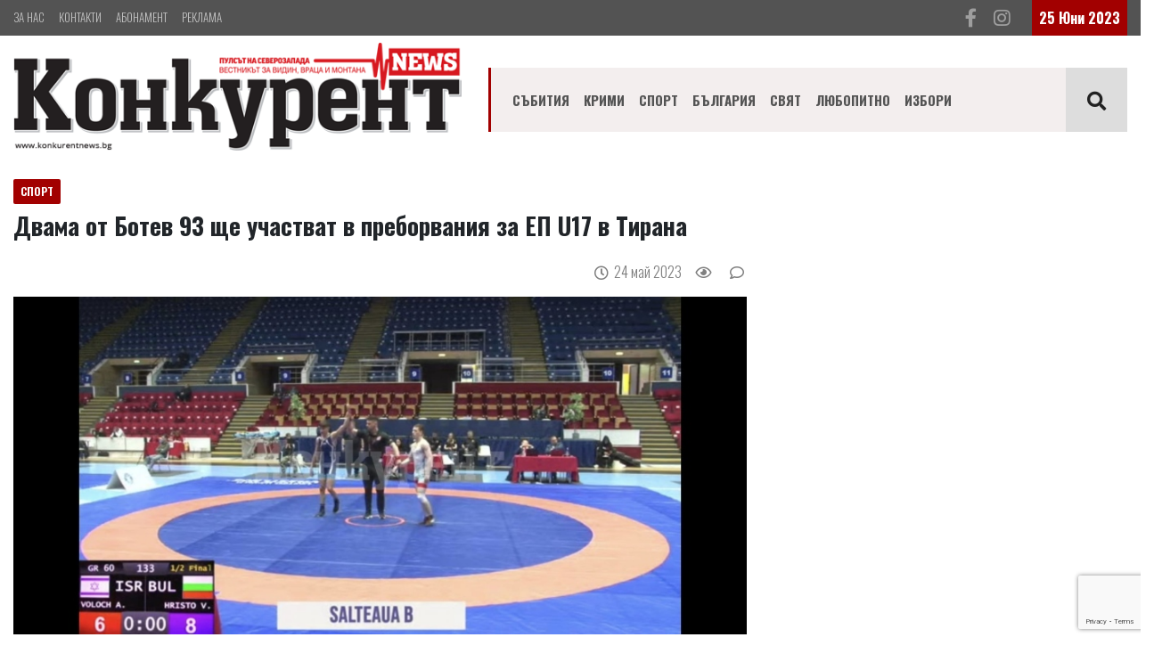

--- FILE ---
content_type: text/html; charset=UTF-8
request_url: https://www.konkurent.bg/news/16849391705005/dvama-ot-botev-93-shte-uchastvat-v-preborvaniya-za-ep-u17-v-tirana
body_size: 7124
content:
<!DOCTYPE html>
<html lang="bg">
    <head>
<!-- Global site tag (gtag.js) - Google Analytics -->
<script async src="https://www.googletagmanager.com/gtag/js?id=G-MDXJJLM8V9"></script>
<script>
  window.dataLayer = window.dataLayer || [];
  function gtag(){dataLayer.push(arguments);}
  gtag('js', new Date());

  gtag('config', 'G-MDXJJLM8V9');
  
</script>
<script type='text/javascript' src='https://platform-api.sharethis.com/js/sharethis.js#property=642fbd712e43270019720db6&product=sop' async='async'></script>
        <meta charset="utf-8">
        <meta http-equiv="X-UA-Compatible" content="IE=edge">
        <meta name="viewport" content="width=device-width, initial-scale=1, shrink-to-fit=no">
        <title>Двама от Ботев 93 ще участват в преборвания за ЕП U17 в Тирана : Konkurent.bg</title>
        <meta name="Keywords" content="" />
        <meta name="Description" content="БФ Борба ще проведе преборвания за участие в ЕП U17 &ndash; Тирана, Албания (12-18.06.2023).

Ето подробностите:

Свободна и класическа борба:

Дата и място - 28.05.2023, гр. Сливен, комплекс &bdquo;Горски кът&ldquo;.

Мерене 08:00, борби: 10:30 ч. Тол" />
        <meta name="distribution" content="global">
        <meta name="robots" content="index,follow,all,noarchive">
        <meta name="resource-type" content="document">
        <meta name="webmaster" content="https://www.dreammedia.bg  DREAMmedia Creative Studio Bulgaria +359 898 475375">
        <meta property="og:title" content="Двама от Ботев 93 ще участват в преборвания за ЕП U17 в Тирана : Konkurent.bg" />
        <meta property="og:type" content="website" />
        <meta property="og:url" content="https://www.konkurent.bg/news/16849391705005/dvama-ot-botev-93-shte-uchastvat-v-preborvaniya-za-ep-u17-v-tirana" />
        <meta property="og:image" content="https://www.konkurent.bg/pic/posts/2023-05/16849391705005/gals/346093660_268644675683993_2949544067384202911_n.jpg" />
        <meta property="og:image:width" content="" />
        <meta property="og:image:height" content="" />
        <meta property="og:locale" content="bg_BG" />
        <meta property="og:site_name" content="Konkurent.bg" />
        <link rel="canonical" href="https://www.konkurent.bg/news/16849391705005/dvama-ot-botev-93-shte-uchastvat-v-preborvaniya-za-ep-u17-v-tirana" />
        <link rel="apple-touch-icon" href="/img/apple-touch-icon.png"> <!-- 57x57 -->
        <link rel="apple-touch-icon" sizes="72x72" href="/img/apple-touch-icon-72x72.png">
        <link rel="apple-touch-icon" sizes="114x114" href="/img/apple-touch-icon-114x114.png">

        <link href="/static/mdb/css/bootstrap.min.css" rel="stylesheet" type="text/css">
<link href="/static/mdb/css/mdb.min.css" rel="stylesheet" type="text/css">
<link rel="stylesheet" href="/static/fontawesome-free-5.15.4-web/css/all.css">
<link rel="stylesheet" href="https://cdn.jsdelivr.net/gh/fancyapps/fancybox@3.5.7/dist/jquery.fancybox.min.css" />
<link href="/css/style.css" rel="stylesheet" type="text/css">
        <!-- start webpushr tracking code -->
        <script>(function (w, d, s, id) {
                if (typeof (w.webpushr) !== 'undefined')
                    return;
                w.webpushr = w.webpushr || function () {
                    (w.webpushr.q = w.webpushr.q || []).push(arguments)
                };
                var js, fjs = d.getElementsByTagName(s)[0];
                js = d.createElement(s);
                js.id = id;
                js.src = "https://cdn.webpushr.com/app.min.js";
                fjs.parentNode.appendChild(js);
            }(window, document, 'script', 'webpushr-jssdk'));
            webpushr('setup', {'key': 'BOOpMMAMhq8vk_nHmW-dyodRJkKvn4Bb0sWgLoNMQkl0VM6HOVggaoQaQaoOFOexEAknTv-QBheHblFne4-KdWE'});
        </script>
        <!-- end webpushr tracking code -->
    </head>
    <body>
<header>
    <div class="header">
    <div class="grey_top">
        <div class="container">
            <div class="d-flex">
                <div class="d-none d-md-block mr-auto">
                    <!-- Links -->
<div class="menut1">
    
<ul class="nav lighten-4">
<li class="nav-item" data-cnt="0" data-subs="0"><a href='/za-nas' class="nav-link pl-0">За нас</a></li>
<li class="nav-item" data-cnt="0" data-subs="0"><a href='/kontakti' class="nav-link pl-0">Контакти</a></li>
<li class="nav-item" data-cnt="0" data-subs="0"><a href='/abonament' class="nav-link pl-0">Абонамент</a></li>
<li class="nav-item" data-cnt="0" data-subs="0"><a href='/reklama' class="nav-link pl-0">Реклама</a></li>
</ul>
</div>
<!-- Links -->
                </div>
                <div class="py-2 pr-4 d-none d-md-block">
                    <a href="https://www.facebook.com/konkurent.news" target="_blank"><i
                            class="fab fa-facebook-f fa-lg grey-text pr-3"></i></a> <i
                        class="fab fa-instagram fa-lg grey-text"></i>
                </div>
                <div>
                    <div class="red_date p-2 white-text font-weight-bold d-none d-md-block">
                        25 Юни 2023                    </div>
                </div>
            </div>
        </div>
    </div>
    <!-- <div class="d-none d-md-block container text-center mt-4 mb-2 mb-md-5">
        <iframe src="/banners/getBanner/?pid=20" class="banner text-center longb" marginwidth="0" marginheight="0" hspace="0"
                vspace="0" frameborder="0" scrolling="no" style="height:100px"></iframe>
    </div>     -->

    <div class="container">
        <div class="row align-items-center pb-2 pt-2">
            <div class="col-12 col-sm-12 col-md-4 col-lg-5">
                <div class="d-flex d-md-none row">
                    <div class="col-5"><a href="/"><img src="/img/logo.png" alt="Konkurent.bg" class="logo img-fluid"></a></div>
                    <div class="col-7 d-block d-md-none ml-auto">
                        <!-- Links -->
<div class="menut1">
    
<ul class="nav lighten-4">
<li class="nav-item" data-cnt="0" data-subs="0"><a href='/za-nas' class="nav-link pl-0">За нас</a></li>
<li class="nav-item" data-cnt="0" data-subs="0"><a href='/kontakti' class="nav-link pl-0">Контакти</a></li>
<li class="nav-item" data-cnt="0" data-subs="0"><a href='/abonament' class="nav-link pl-0">Абонамент</a></li>
<li class="nav-item" data-cnt="0" data-subs="0"><a href='/reklama' class="nav-link pl-0">Реклама</a></li>
</ul>
</div>
<!-- Links -->
                    </div>
                </div>
                <a href="/" class="d-none d-md-inline"><img src="/img/logo.png" alt="Konkurent.bg" class="logo img-fluid"></a>
            </div>
            <div class="col-12 col-sm-12 col-md-8 col-lg-7"> <div class="menut mt-2">
    <!--Navbar-->
    <nav class="navbar navbar-expand-lg navbar-light py-0 menut2 border-0 p-0 z-depth-0">
        <!-- Navbar brand -->
        <!--  <a class="navbar-brand" href="#">Navbar</a>-->
        <!-- Collapse button -->
        <button class="navbar-toggler" type="button" data-toggle="collapse" data-target="#navbarMain"
                aria-controls="navbarMain" aria-expanded="false" aria-label="Toggle navigation">
            <span class="navbar-toggler-icon"></span>
        </button>
            <a class="d-flex d-md-none ml-auto" href="/kontakti" target="_blank"><i class="fas fa-phone fa-lg grey-text pr-4"></i></a>
            <a class="d-flex d-md-none" href="https://www.facebook.com/konkurent.news" target="_blank"><i class="fab fa-facebook-f fa-lg grey-text pr-4"></i></a>
            <a class="d-flex d-md-none" href="#" target="_blank"><i class="fab fa-instagram fa-lg grey-text pr-4"></i></a>
            <a class="buttsearch p-3 h-100 d-flex d-lg-none" href="" data-toggle="modal" data-target="#modalSearch"><i class="fas fa-search text-dark  fa-lg" aria-hidden="true"></i></a>
        <!-- Collapsible content -->
        <div class="collapse navbar-collapse" id="navbarMain">
            <!-- Links -->
            
<ul class="navbar-nav mr-auto pl-3  ">
<li class="nav-item" data-cnt="0" data-subs="0"><a href='/sabitiya' class="nav-link py-4 ">Събития</a></li>
<li class="nav-item" data-cnt="0" data-subs="0"><a href='/krimi' class="nav-link py-4 ">Крими</a></li>
<li class="nav-item" data-cnt="0" data-subs="0"><a href='/sport' class="nav-link py-4 ">Спорт</a></li>
<li class="nav-item" data-cnt="0" data-subs="0"><a href='/balgariya' class="nav-link py-4 ">България</a></li>
<li class="nav-item" data-cnt="0" data-subs="0"><a href='/svyat' class="nav-link py-4 ">Свят</a></li>
<li class="nav-item" data-cnt="0" data-subs="0"><a href='/layfstayl' class="nav-link py-4 ">Любопитно</a></li>
<li class="nav-item" data-cnt="0" data-subs="0"><a href='/izbori-2019' class="nav-link py-4 ">Избори</a></li>
</ul>
            <!-- Links -->
            <a class="buttsearch ml-auto p-4 h-100 d-none d-lg-block" href="" data-toggle="modal" data-target="#modalSearch"><i class="fas fa-search text-dark  fa-lg" aria-hidden="true"></i></a>
        </div>
        <!-- Collapsible content -->
    </nav>
    <!--/.Navbar-->
</div>


<!--Modal: modalCookie-->
<div class="modal fade top" id="modalSearch" tabindex="-1" role="dialog" aria-labelledby="myModalLabel"
     aria-hidden="true" data-backdrop="true">
    <div class="modal-dialog modal-frame modal-top modal-notify modal-info" role="document">
        <!--Content-->
        <div class="modal-content">
            <!--Body-->
            <div class="modal-body">
                <div class="row d-flex justify-content-center align-items-center">
                    <!-- Search form -->
                    <form class="form-inline md-form mb-4 w-100" action="/search">
                        <input class="form-control mr-sm-2" type="text" name="filter[search]" placeholder="Търсене в сайта" aria-label="Search" style="flex-grow: 1;">
                        <button class="btn aqua-gradient btn-rounded btn-sm my-0" type="submit">Търси</button>
                    </form>

                </div>
            </div>
        </div>
        <!--/.Content-->
    </div>
</div>
<!--Modal: modalCookie--></div>
        </div>            
    </div>
</div></header>

<div class="skin" data-template="" data-postarchive="1">
    <div class="container mt-0 mt-lg-4">
        <div class="row">
            <div class="col-12 ">
                                                                <div class="text-center">
                    <div class="banner ajbanner" data-pid="29" data-acos="mt-4 mb-1 mb-lg-5"></div>
                </div>
            </div>
            <div class="col-12 col-lg-8">
                        <span
            class="badge rbadge text-uppercase z-depth-0 mb-2 px-2 py-2 d-inline-block">Спорт</span>
        <h1 class="font-weight-bold">Двама от Ботев 93 ще участват в преборвания за ЕП U17 в Тирана</h1>

<div class="d-flex justify-content-between py-3">
   <!-- ShareThis BEGIN --><div class="sharethis-inline-share-buttons"></div><!-- ShareThis END -->
    <div class="ml-auto text-black-50">
        <i class="far fa-clock"></i>&nbsp;
        <span class="tdate">24.05.2023 13:40</span>&nbsp;&nbsp;&nbsp;&nbsp;
        <i class="far fa-eye"></i>&nbsp; <span class="post_stat post_readed" data-post_id="16849391705005"></span>&nbsp;&nbsp;&nbsp;&nbsp; <i class="far fa-comment"></i>&nbsp; <span class="post_stat post_comments" data-post_id="16849391705005"></span>
    </div>
</div>

<img class="img-fluid"
     src="/pic/posts/2023-05/16849391705005/gals/346093660_268644675683993_2949544067384202911_n--900.jpg"
     alt="Двама от Ботев 93 ще участват в преборвания за ЕП U17 в Тирана" /><br />
<div class="text-black-50 mt-2">
        </div>
<hr>
<div class="post_content text-break">
<p>БФ Борба ще проведе преборвания за участие в ЕП U17 &ndash; Тирана, Албания (12-18.06.2023).</p>

<p>Ето подробностите:</p>

<p><strong>Свободна и класическа борба:</strong></p>

<p>Дата и място - 28.05.2023, гр. Сливен, комплекс &bdquo;Горски кът&ldquo;.</p>

<p>Мерене 08:00, борби: 10:30 ч. Толеранс 2 кг.</p>

<p>Спечелилият 2 от 3 борби се класира.</p>

<p>Свободна борба:</p>

<ul>
	<li>Категория 60 кг &ndash; Ник Дойчинов &bdquo;Илия Павлов&ldquo;, В. Търново срещу Беркай Тефик, &bdquo;Буря&ldquo; Караманци.</li>
	<li>Категория 92 кг &ndash; Джан Ъшък, &bdquo;Олимпиец Търговище срещу Ахмед Ахмед &bdquo;Ангел Войвода&ldquo; Хасково.</li>
</ul>

<p>Класическа борба:</p>

<ul>
	<li>Категория 60 кг &ndash; Христо Валентинов, &bdquo;Ботев-93&ldquo; Враца срещу Кристиян Миленков &bdquo;Левски&ldquo; София.</li>
	<li>Категория 65 кг &ndash; Антонио Христов, &bdquo;Ботев-93&ldquo; Враца срещу Цветелин Ангелов, &bdquo;Плевен&ldquo; Плевен.</li>
	<li>Категория 80 кг &ndash; Мартин Шишеков, &bdquo;Локомотив&ldquo; Пловдив срещу Димитър Атанасов, &bdquo;Бургас&ldquo; Бургас.</li>
</ul>

<p><strong>Кадетки</strong>:</p>

<p>Дата и място &ndash; 30.05.2023, гр. Сливен, спортна зала &bdquo;Станка Златева&ldquo;.</p>

<p>Мерене 08:00, борби 10:30 ч. Толеранс 2 кг.</p>

<p>Спечелилата 2 от 3 борби се класира.</p>

<ul>
	<li>Категория 49 кг &ndash; Теодора Арнаудова, &bdquo;Черноморец-св.борба&ldquo; Бургас срещу Олга Попова, &bdquo;ЦСКА&ldquo; София</li>
	<li>Категория 69 кг &ndash; Сара Ахмедова, &bdquo;Дунав&ldquo; Сливо поле срещу Ивена Близнакова &bdquo;Локомотив&ldquo; Пловдив</li>
</ul>

<p>&nbsp;</p>
</div>
<div class="row mb-3">
    <div class="col-md-12">
<!--            <div id="mdb-lightbox-ui"></div>
            <div class="mdb-lightbox">-->
            <div class="row mb-3">
                            </div>
    </div>
</div>

<div class="fb-like" data-href="https://www.konkurent.bg/news/16849391705005/dvama-ot-botev-93-shte-uchastvat-v-preborvaniya-za-ep-u17-v-tirana" data-width="" data-layout="button_count" data-action="like" data-size="large" data-share="true"></div>                <div class="hidbanner d-none banner ajbanner" data-after="2" data-pid="41" data-acos="mb-2 mb-md-5 text-center"></div>
                <!-- ShareThis BEGIN --><div class="sharethis-inline-share-buttons mt-3"></div><!-- ShareThis END -->
                <div class="text-center">
                    <div class="banner ajbanner" data-pid="34" data-acos="d-lg-none my-3 my-lg-4"></div>
                </div>
                <div class="text-center">
                    <div class="banner ajbanner" data-pid="38" data-acos="d-lg-none my-3 my-lg-4"></div>
                </div>
                <hr>
                <div class="mb-3"><a href="/search?filter[search]=" class="badge mb-3 py-2 px-3 mr-2 tagsfont white-text"></a>
</div>
                                <div class="text-center">
                    <div class="banner ajbanner" data-pid="42" data-acos="my-3 my-lg-4"></div>
                </div>
                                <div class="comments_container" data-post_id="16849391705005"></div>
                <div class="row no-gutter my-4">
                    <div class="col-12 col-sm-12 col-md-12 col-xl-12 col-lg-12">
                        <div class="mt-4">  </div>
                    </div>
                    <div class="col-12 col-sm-12 col-md-12 col-xl-12 col-lg-12">
                                            </div>
                </div>
            </div>
            <div class="col-12 col-lg-4">
                <div class="text-center">
                    <div class="banner ajbanner" data-pid="30" data-acos="mb-3 mb-lg-3"></div>
                </div>
                                <div class="text-center">
                    <div class="banner ajbanner" data-pid="40" data-acos="my-3 my-lg-4"></div>
                </div>
                                <div class="text-center mt-3">
                    <div class="banner ajbanner" data-pid="39" data-acos="my-3 my-lg-4"></div>
                </div>
                <div class="text-center">
                    <div class="banner ajbanner" data-pid="31" data-acos="mb-3 mb-lg-4"></div>
                </div>
                                <div class="text-center">
                    <div class="banner ajbanner" data-pid="32" data-acos="my-3 my-lg-4"></div>
                </div>
                <div class="text-center">
                    <div class="banner ajbanner" data-pid="33" data-acos="my-3 my-lg-4"></div>
                </div>
            </div>
            <div class="col-12 mt-3  mt-md-5">
                <div class="text-uppercase d-none d-md-block">  
    <div class="row my-3 my-lg-5 ">
        <div class="d-none d-md-block col-md-5 col-lg-4 col-xl-4">
            <div class="p-2"><img src="/img/logo_white.png"></div>
        </div>
        <div class="col-12 col-sm-12 col-md-7 col-lg-8 col-xl-8 pr-3 pr-md-0">
            <div class="row d-flex text-right">
                <div class="col p-2 mt-4 social_names font-weight-bold mr-3">
                    <a href="https://www.facebook.com/konkurent.news" target="_blank" class="btn-floating btn-sm btn-fb" type="button" role="button"><i class="fab fa-facebook-f"></i></a>konkurent.news
                </div>
                <div class="col p-2 mt-4 social_names font-weight-bold mr-3 ">
                    <a class="btn-floating btn-sm btn-yt" type="button" role="button"><i class="fab fa-youtube"></i></a>konkurentnews
                </div>
                <div class="col p-2 mt-4 social_names font-weight-bold ">
                    <a class="btn-floating btn-sm btn-ins" type="button" role="button"><i class="fab fa-instagram"></i></a>konkurentnews
                </div>
            </div>
        </div>

    </div>

</div>            </div>
        </div>
    </div>
</div>
</div>

<footer >
    <div class="container pt-5 pb-4 mt-5">
        <div class="row">
            <div class="col-6 col-sm-6 col-md-6 col-lg-2 col-xl-2">
                
                <!-- Links -->

                
<ul class="nav flex-column lighten-4 fm">
<li class="nav-item " data-cnt="0" data-subs="0"><a href='/home' class="nav-link pt-0 pb-0">Начало</a></li>
<li class="nav-item " data-cnt="0" data-subs="0"><a href='/sabitiya' class="nav-link pt-0 pb-0">Събития</a></li>
<li class="nav-item " data-cnt="0" data-subs="0"><a href='/krimi' class="nav-link pt-0 pb-0">Крими</a></li>
<li class="nav-item " data-cnt="0" data-subs="0"><a href='/sport' class="nav-link pt-0 pb-0">Спорт</a></li>
<li class="nav-item " data-cnt="0" data-subs="0"><a href='/balgariya' class="nav-link pt-0 pb-0">България</a></li>
<li class="nav-item " data-cnt="0" data-subs="0"><a href='/agro' class="nav-link pt-0 pb-0">Бизнес</a></li>
<li class="nav-item " data-cnt="0" data-subs="0"><a href='/obshtini' class="nav-link pt-0 pb-0">Общини</a></li>
<li class="nav-item " data-cnt="0" data-subs="0"><a href='/izbori' class="nav-link pt-0 pb-0">Избори</a></li>
<li class="nav-item " data-cnt="0" data-subs="0"><a href='/obyavi' class="nav-link pt-0 pb-0">Обяви</a></li>
</ul>
                <!-- Links -->
            </div>
            <div class="col-6 col-sm-6 col-md-6 col-lg-2 col-xl-2">
                
                <!-- Links -->

                
<ul class="nav flex-column lighten-4 fm">
<li class="nav-item " data-cnt="0" data-subs="0"><a href='/za-nas' class="nav-link pt-0 pb-0">За нас</a></li>
<li class="nav-item " data-cnt="0" data-subs="0"><a href='/abonament' class="nav-link pt-0 pb-0">Абонамент</a></li>
<li class="nav-item " data-cnt="0" data-subs="0"><a href='/reklama' class="nav-link pt-0 pb-0">Реклама</a></li>
<li class="nav-item " data-cnt="0" data-subs="0"><a href='/kontakti' class="nav-link pt-0 pb-0">Контакти</a></li>
<li class="nav-item " data-cnt="0" data-subs="0"><a href='/politika-za-biskvitki' class="nav-link pt-0 pb-0">Политика за бисквитки</a></li>
<li class="nav-item " data-cnt="0" data-subs="0"><a href='/politika-za-poveritelnost' class="nav-link pt-0 pb-0">Политика за поверителност</a></li>
</ul>
                <!-- Links -->
            </div>

            <div class="col-12 col-sm-12 col-md-12 col-lg-8 col-xl-8 mt-3 mt-md-0">
                    <div class="row">
        <div class="col-6 col-sm-6 col-md-6 col-lg-6 col-xl-6 pl-4 pl-lg-0">
            <p class="mb-4">Враца,<br>
ул. "Софроний Врачански" 3,<br>
тел.: 0887335544<br>
e-mail: <a href="/cdn-cgi/l/email-protection#e88d8c819c879aa8838786839d9a8d869cc68a8f"><span class="__cf_email__" data-cfemail="a7c2c3ced3c8d5e7ccc8c9ccd2d5c2c9d389c5c0">[email&#160;protected]</span></a><br>
<a href="/cdn-cgi/l/email-protection#f79998819e999eb79c98999c8285929983d99590"><span class="__cf_email__" data-cfemail="88e6e7fee1e6e1c8e3e7e6e3fdfaede6fca6eaef">[email&#160;protected]</span></a> </p>
            <h6 class="mb-4"></h6>
        </div>
        <div class="col-6 col-sm-6 col-md-6 col-lg-6 col-xl-6">
            <p class="mb-4">Реклама:<br>
тел.: 0878111811<br>
e-mail: <a href="/cdn-cgi/l/email-protection#92e0f7f9fef3fff3d2f9fdfcf9e7e0f7fce6bcf0f5"><span class="__cf_email__" data-cfemail="acdec9c7c0cdc1cdecc7c3c2c7d9dec9c2d882cecb">[email&#160;protected]</span></a> </p>
            <p class="mb-4"></p>
            <p class="mb-4"></p>
            <p class="mb-4">Created by: <a href="https://dreammedia.bg" target="_blank">DREAMmedia Creative studio</a></p>
            <!-- Histats.com  (div with counter) -->
            <div id="histats_counter"></div>    
        </div>
    </div>
            </div>
        </div>
    </div>

</footer>
<!-- <link rel="stylesheet" type="text/css" href="//wpcc.io/lib/1.0.2/cookieconsent.min.css"/><script src="//wpcc.io/lib/1.0.2/cookieconsent.min.js"></script><script>window.addEventListener("load", function(){window.wpcc.init({"colors":{"popup":{"background":"#a20000","text":"#ffffff","border":"#555555"},"button":{"background":"#ffffff","text":"#a20000"}},"position":"bottom","padding":"none","margin":"none","content":{"href":"https://www.konkurent.bg/politika-za-biskvitki","message":"Този уебсайт използва \"бисквитки\", за да работи оптимално за Вас","link":"Научете повече","button":"Разбрах"}})});</script>
 -->
<div class="skin_ad d-none"><div class="banner" style="text-align:center">
<script data-cfasync="false" src="/cdn-cgi/scripts/5c5dd728/cloudflare-static/email-decode.min.js"></script><script data-cfasync="false" type="text/javascript" id="clever-core">
                                    (function (document, window) {
                                        var a, c = document.createElement("script");

                                        c.id = "CleverCoreLoader57786";
                                        c.src = "//scripts.cleverwebserver.com/57276bc0f85217d57aac66c76c540ecf.js";

                                        c.async = !0;
                                        c.type = "text/javascript";
                                        c.setAttribute("data-target", window.name);
                                        c.setAttribute("data-callback", "put-your-callback-macro-here");

                                        try {
                                            a = parent.document.getElementsByTagName("script")[0] || document.getElementsByTagName("script")[0];
                                        } catch (e) {
                                            a = !1;
                                        }

                                        a || (a = document.getElementsByTagName("head")[0] || document.getElementsByTagName("body")[0]);
                                        a.parentNode.insertBefore(c, a);
                                    })(document, window);
                                </script>   </div>
</div>

<script type="text/javascript" src="/static/mdb/js/jquery-3.6.0.min.js"></script>
<script type="text/javascript" src="/static/mdb/js/popper.min.js"></script>
<script type="text/javascript" src="/static/mdb/js/bootstrap.min.js"></script>
<script type="text/javascript" src="/static/mdb/js/mdb.min.js"></script>
<script src="/static/js/front/zynnFront.js"></script>
<script src="/js/front.js"></script>

<script src="https://cdn.jsdelivr.net/gh/fancyapps/fancybox@3.5.7/dist/jquery.fancybox.min.js"></script>
<script type="text/javascript" src="//s7.addthis.com/js/300/addthis_widget.js#pubid=ra-5e1714f5dc2ec158"></script>
<div id="fb-root"></div>
<!--<script async defer crossorigin="anonymous" src="https://connect.facebook.net/bg_BG/sdk.js#xfbml=1&version=v4.0&appId=251361766199014&autoLogAppEvents=1"></script>-->
<script async defer crossorigin="anonymous" src="https://connect.facebook.net/bg_BG/sdk.js#xfbml=1&version=v7.0&appId=251361766199014&autoLogAppEvents=1"></script>

<!-- Histats.com  START  (aync)-->
<script type="text/javascript">var _Hasync= _Hasync|| [];
_Hasync.push(['Histats.start', '1,4267919,4,24,200,50,00010001']);
_Hasync.push(['Histats.fasi', '1']);
_Hasync.push(['Histats.track_hits', '']);
(function() {
var hs = document.createElement('script'); hs.type = 'text/javascript'; hs.async = true;
hs.src = ('//s10.histats.com/js15_as.js');
(document.getElementsByTagName('head')[0] || document.getElementsByTagName('body')[0]).appendChild(hs);
})();</script>
<noscript><a href="/" target="_blank"><img  src="//sstatic1.histats.com/0.gif?4267919&101" alt="" border="0"></a></noscript>
<!-- Histats.com  END  -->
<script defer src="https://static.cloudflareinsights.com/beacon.min.js/vcd15cbe7772f49c399c6a5babf22c1241717689176015" integrity="sha512-ZpsOmlRQV6y907TI0dKBHq9Md29nnaEIPlkf84rnaERnq6zvWvPUqr2ft8M1aS28oN72PdrCzSjY4U6VaAw1EQ==" data-cf-beacon='{"version":"2024.11.0","token":"b48a193bc5404db29d75165bc7a37a1c","r":1,"server_timing":{"name":{"cfCacheStatus":true,"cfEdge":true,"cfExtPri":true,"cfL4":true,"cfOrigin":true,"cfSpeedBrain":true},"location_startswith":null}}' crossorigin="anonymous"></script>
</body>
</html>

--- FILE ---
content_type: text/html; charset=utf-8
request_url: https://www.google.com/recaptcha/api2/anchor?ar=1&k=6LcLRLQUAAAAAHbzxDblvCPzAiYKcU8abFrtGPUK&co=aHR0cHM6Ly93d3cua29ua3VyZW50LmJnOjQ0Mw..&hl=en&v=7gg7H51Q-naNfhmCP3_R47ho&size=invisible&anchor-ms=20000&execute-ms=30000&cb=mtok7wl5grh6
body_size: 48425
content:
<!DOCTYPE HTML><html dir="ltr" lang="en"><head><meta http-equiv="Content-Type" content="text/html; charset=UTF-8">
<meta http-equiv="X-UA-Compatible" content="IE=edge">
<title>reCAPTCHA</title>
<style type="text/css">
/* cyrillic-ext */
@font-face {
  font-family: 'Roboto';
  font-style: normal;
  font-weight: 400;
  font-stretch: 100%;
  src: url(//fonts.gstatic.com/s/roboto/v48/KFO7CnqEu92Fr1ME7kSn66aGLdTylUAMa3GUBHMdazTgWw.woff2) format('woff2');
  unicode-range: U+0460-052F, U+1C80-1C8A, U+20B4, U+2DE0-2DFF, U+A640-A69F, U+FE2E-FE2F;
}
/* cyrillic */
@font-face {
  font-family: 'Roboto';
  font-style: normal;
  font-weight: 400;
  font-stretch: 100%;
  src: url(//fonts.gstatic.com/s/roboto/v48/KFO7CnqEu92Fr1ME7kSn66aGLdTylUAMa3iUBHMdazTgWw.woff2) format('woff2');
  unicode-range: U+0301, U+0400-045F, U+0490-0491, U+04B0-04B1, U+2116;
}
/* greek-ext */
@font-face {
  font-family: 'Roboto';
  font-style: normal;
  font-weight: 400;
  font-stretch: 100%;
  src: url(//fonts.gstatic.com/s/roboto/v48/KFO7CnqEu92Fr1ME7kSn66aGLdTylUAMa3CUBHMdazTgWw.woff2) format('woff2');
  unicode-range: U+1F00-1FFF;
}
/* greek */
@font-face {
  font-family: 'Roboto';
  font-style: normal;
  font-weight: 400;
  font-stretch: 100%;
  src: url(//fonts.gstatic.com/s/roboto/v48/KFO7CnqEu92Fr1ME7kSn66aGLdTylUAMa3-UBHMdazTgWw.woff2) format('woff2');
  unicode-range: U+0370-0377, U+037A-037F, U+0384-038A, U+038C, U+038E-03A1, U+03A3-03FF;
}
/* math */
@font-face {
  font-family: 'Roboto';
  font-style: normal;
  font-weight: 400;
  font-stretch: 100%;
  src: url(//fonts.gstatic.com/s/roboto/v48/KFO7CnqEu92Fr1ME7kSn66aGLdTylUAMawCUBHMdazTgWw.woff2) format('woff2');
  unicode-range: U+0302-0303, U+0305, U+0307-0308, U+0310, U+0312, U+0315, U+031A, U+0326-0327, U+032C, U+032F-0330, U+0332-0333, U+0338, U+033A, U+0346, U+034D, U+0391-03A1, U+03A3-03A9, U+03B1-03C9, U+03D1, U+03D5-03D6, U+03F0-03F1, U+03F4-03F5, U+2016-2017, U+2034-2038, U+203C, U+2040, U+2043, U+2047, U+2050, U+2057, U+205F, U+2070-2071, U+2074-208E, U+2090-209C, U+20D0-20DC, U+20E1, U+20E5-20EF, U+2100-2112, U+2114-2115, U+2117-2121, U+2123-214F, U+2190, U+2192, U+2194-21AE, U+21B0-21E5, U+21F1-21F2, U+21F4-2211, U+2213-2214, U+2216-22FF, U+2308-230B, U+2310, U+2319, U+231C-2321, U+2336-237A, U+237C, U+2395, U+239B-23B7, U+23D0, U+23DC-23E1, U+2474-2475, U+25AF, U+25B3, U+25B7, U+25BD, U+25C1, U+25CA, U+25CC, U+25FB, U+266D-266F, U+27C0-27FF, U+2900-2AFF, U+2B0E-2B11, U+2B30-2B4C, U+2BFE, U+3030, U+FF5B, U+FF5D, U+1D400-1D7FF, U+1EE00-1EEFF;
}
/* symbols */
@font-face {
  font-family: 'Roboto';
  font-style: normal;
  font-weight: 400;
  font-stretch: 100%;
  src: url(//fonts.gstatic.com/s/roboto/v48/KFO7CnqEu92Fr1ME7kSn66aGLdTylUAMaxKUBHMdazTgWw.woff2) format('woff2');
  unicode-range: U+0001-000C, U+000E-001F, U+007F-009F, U+20DD-20E0, U+20E2-20E4, U+2150-218F, U+2190, U+2192, U+2194-2199, U+21AF, U+21E6-21F0, U+21F3, U+2218-2219, U+2299, U+22C4-22C6, U+2300-243F, U+2440-244A, U+2460-24FF, U+25A0-27BF, U+2800-28FF, U+2921-2922, U+2981, U+29BF, U+29EB, U+2B00-2BFF, U+4DC0-4DFF, U+FFF9-FFFB, U+10140-1018E, U+10190-1019C, U+101A0, U+101D0-101FD, U+102E0-102FB, U+10E60-10E7E, U+1D2C0-1D2D3, U+1D2E0-1D37F, U+1F000-1F0FF, U+1F100-1F1AD, U+1F1E6-1F1FF, U+1F30D-1F30F, U+1F315, U+1F31C, U+1F31E, U+1F320-1F32C, U+1F336, U+1F378, U+1F37D, U+1F382, U+1F393-1F39F, U+1F3A7-1F3A8, U+1F3AC-1F3AF, U+1F3C2, U+1F3C4-1F3C6, U+1F3CA-1F3CE, U+1F3D4-1F3E0, U+1F3ED, U+1F3F1-1F3F3, U+1F3F5-1F3F7, U+1F408, U+1F415, U+1F41F, U+1F426, U+1F43F, U+1F441-1F442, U+1F444, U+1F446-1F449, U+1F44C-1F44E, U+1F453, U+1F46A, U+1F47D, U+1F4A3, U+1F4B0, U+1F4B3, U+1F4B9, U+1F4BB, U+1F4BF, U+1F4C8-1F4CB, U+1F4D6, U+1F4DA, U+1F4DF, U+1F4E3-1F4E6, U+1F4EA-1F4ED, U+1F4F7, U+1F4F9-1F4FB, U+1F4FD-1F4FE, U+1F503, U+1F507-1F50B, U+1F50D, U+1F512-1F513, U+1F53E-1F54A, U+1F54F-1F5FA, U+1F610, U+1F650-1F67F, U+1F687, U+1F68D, U+1F691, U+1F694, U+1F698, U+1F6AD, U+1F6B2, U+1F6B9-1F6BA, U+1F6BC, U+1F6C6-1F6CF, U+1F6D3-1F6D7, U+1F6E0-1F6EA, U+1F6F0-1F6F3, U+1F6F7-1F6FC, U+1F700-1F7FF, U+1F800-1F80B, U+1F810-1F847, U+1F850-1F859, U+1F860-1F887, U+1F890-1F8AD, U+1F8B0-1F8BB, U+1F8C0-1F8C1, U+1F900-1F90B, U+1F93B, U+1F946, U+1F984, U+1F996, U+1F9E9, U+1FA00-1FA6F, U+1FA70-1FA7C, U+1FA80-1FA89, U+1FA8F-1FAC6, U+1FACE-1FADC, U+1FADF-1FAE9, U+1FAF0-1FAF8, U+1FB00-1FBFF;
}
/* vietnamese */
@font-face {
  font-family: 'Roboto';
  font-style: normal;
  font-weight: 400;
  font-stretch: 100%;
  src: url(//fonts.gstatic.com/s/roboto/v48/KFO7CnqEu92Fr1ME7kSn66aGLdTylUAMa3OUBHMdazTgWw.woff2) format('woff2');
  unicode-range: U+0102-0103, U+0110-0111, U+0128-0129, U+0168-0169, U+01A0-01A1, U+01AF-01B0, U+0300-0301, U+0303-0304, U+0308-0309, U+0323, U+0329, U+1EA0-1EF9, U+20AB;
}
/* latin-ext */
@font-face {
  font-family: 'Roboto';
  font-style: normal;
  font-weight: 400;
  font-stretch: 100%;
  src: url(//fonts.gstatic.com/s/roboto/v48/KFO7CnqEu92Fr1ME7kSn66aGLdTylUAMa3KUBHMdazTgWw.woff2) format('woff2');
  unicode-range: U+0100-02BA, U+02BD-02C5, U+02C7-02CC, U+02CE-02D7, U+02DD-02FF, U+0304, U+0308, U+0329, U+1D00-1DBF, U+1E00-1E9F, U+1EF2-1EFF, U+2020, U+20A0-20AB, U+20AD-20C0, U+2113, U+2C60-2C7F, U+A720-A7FF;
}
/* latin */
@font-face {
  font-family: 'Roboto';
  font-style: normal;
  font-weight: 400;
  font-stretch: 100%;
  src: url(//fonts.gstatic.com/s/roboto/v48/KFO7CnqEu92Fr1ME7kSn66aGLdTylUAMa3yUBHMdazQ.woff2) format('woff2');
  unicode-range: U+0000-00FF, U+0131, U+0152-0153, U+02BB-02BC, U+02C6, U+02DA, U+02DC, U+0304, U+0308, U+0329, U+2000-206F, U+20AC, U+2122, U+2191, U+2193, U+2212, U+2215, U+FEFF, U+FFFD;
}
/* cyrillic-ext */
@font-face {
  font-family: 'Roboto';
  font-style: normal;
  font-weight: 500;
  font-stretch: 100%;
  src: url(//fonts.gstatic.com/s/roboto/v48/KFO7CnqEu92Fr1ME7kSn66aGLdTylUAMa3GUBHMdazTgWw.woff2) format('woff2');
  unicode-range: U+0460-052F, U+1C80-1C8A, U+20B4, U+2DE0-2DFF, U+A640-A69F, U+FE2E-FE2F;
}
/* cyrillic */
@font-face {
  font-family: 'Roboto';
  font-style: normal;
  font-weight: 500;
  font-stretch: 100%;
  src: url(//fonts.gstatic.com/s/roboto/v48/KFO7CnqEu92Fr1ME7kSn66aGLdTylUAMa3iUBHMdazTgWw.woff2) format('woff2');
  unicode-range: U+0301, U+0400-045F, U+0490-0491, U+04B0-04B1, U+2116;
}
/* greek-ext */
@font-face {
  font-family: 'Roboto';
  font-style: normal;
  font-weight: 500;
  font-stretch: 100%;
  src: url(//fonts.gstatic.com/s/roboto/v48/KFO7CnqEu92Fr1ME7kSn66aGLdTylUAMa3CUBHMdazTgWw.woff2) format('woff2');
  unicode-range: U+1F00-1FFF;
}
/* greek */
@font-face {
  font-family: 'Roboto';
  font-style: normal;
  font-weight: 500;
  font-stretch: 100%;
  src: url(//fonts.gstatic.com/s/roboto/v48/KFO7CnqEu92Fr1ME7kSn66aGLdTylUAMa3-UBHMdazTgWw.woff2) format('woff2');
  unicode-range: U+0370-0377, U+037A-037F, U+0384-038A, U+038C, U+038E-03A1, U+03A3-03FF;
}
/* math */
@font-face {
  font-family: 'Roboto';
  font-style: normal;
  font-weight: 500;
  font-stretch: 100%;
  src: url(//fonts.gstatic.com/s/roboto/v48/KFO7CnqEu92Fr1ME7kSn66aGLdTylUAMawCUBHMdazTgWw.woff2) format('woff2');
  unicode-range: U+0302-0303, U+0305, U+0307-0308, U+0310, U+0312, U+0315, U+031A, U+0326-0327, U+032C, U+032F-0330, U+0332-0333, U+0338, U+033A, U+0346, U+034D, U+0391-03A1, U+03A3-03A9, U+03B1-03C9, U+03D1, U+03D5-03D6, U+03F0-03F1, U+03F4-03F5, U+2016-2017, U+2034-2038, U+203C, U+2040, U+2043, U+2047, U+2050, U+2057, U+205F, U+2070-2071, U+2074-208E, U+2090-209C, U+20D0-20DC, U+20E1, U+20E5-20EF, U+2100-2112, U+2114-2115, U+2117-2121, U+2123-214F, U+2190, U+2192, U+2194-21AE, U+21B0-21E5, U+21F1-21F2, U+21F4-2211, U+2213-2214, U+2216-22FF, U+2308-230B, U+2310, U+2319, U+231C-2321, U+2336-237A, U+237C, U+2395, U+239B-23B7, U+23D0, U+23DC-23E1, U+2474-2475, U+25AF, U+25B3, U+25B7, U+25BD, U+25C1, U+25CA, U+25CC, U+25FB, U+266D-266F, U+27C0-27FF, U+2900-2AFF, U+2B0E-2B11, U+2B30-2B4C, U+2BFE, U+3030, U+FF5B, U+FF5D, U+1D400-1D7FF, U+1EE00-1EEFF;
}
/* symbols */
@font-face {
  font-family: 'Roboto';
  font-style: normal;
  font-weight: 500;
  font-stretch: 100%;
  src: url(//fonts.gstatic.com/s/roboto/v48/KFO7CnqEu92Fr1ME7kSn66aGLdTylUAMaxKUBHMdazTgWw.woff2) format('woff2');
  unicode-range: U+0001-000C, U+000E-001F, U+007F-009F, U+20DD-20E0, U+20E2-20E4, U+2150-218F, U+2190, U+2192, U+2194-2199, U+21AF, U+21E6-21F0, U+21F3, U+2218-2219, U+2299, U+22C4-22C6, U+2300-243F, U+2440-244A, U+2460-24FF, U+25A0-27BF, U+2800-28FF, U+2921-2922, U+2981, U+29BF, U+29EB, U+2B00-2BFF, U+4DC0-4DFF, U+FFF9-FFFB, U+10140-1018E, U+10190-1019C, U+101A0, U+101D0-101FD, U+102E0-102FB, U+10E60-10E7E, U+1D2C0-1D2D3, U+1D2E0-1D37F, U+1F000-1F0FF, U+1F100-1F1AD, U+1F1E6-1F1FF, U+1F30D-1F30F, U+1F315, U+1F31C, U+1F31E, U+1F320-1F32C, U+1F336, U+1F378, U+1F37D, U+1F382, U+1F393-1F39F, U+1F3A7-1F3A8, U+1F3AC-1F3AF, U+1F3C2, U+1F3C4-1F3C6, U+1F3CA-1F3CE, U+1F3D4-1F3E0, U+1F3ED, U+1F3F1-1F3F3, U+1F3F5-1F3F7, U+1F408, U+1F415, U+1F41F, U+1F426, U+1F43F, U+1F441-1F442, U+1F444, U+1F446-1F449, U+1F44C-1F44E, U+1F453, U+1F46A, U+1F47D, U+1F4A3, U+1F4B0, U+1F4B3, U+1F4B9, U+1F4BB, U+1F4BF, U+1F4C8-1F4CB, U+1F4D6, U+1F4DA, U+1F4DF, U+1F4E3-1F4E6, U+1F4EA-1F4ED, U+1F4F7, U+1F4F9-1F4FB, U+1F4FD-1F4FE, U+1F503, U+1F507-1F50B, U+1F50D, U+1F512-1F513, U+1F53E-1F54A, U+1F54F-1F5FA, U+1F610, U+1F650-1F67F, U+1F687, U+1F68D, U+1F691, U+1F694, U+1F698, U+1F6AD, U+1F6B2, U+1F6B9-1F6BA, U+1F6BC, U+1F6C6-1F6CF, U+1F6D3-1F6D7, U+1F6E0-1F6EA, U+1F6F0-1F6F3, U+1F6F7-1F6FC, U+1F700-1F7FF, U+1F800-1F80B, U+1F810-1F847, U+1F850-1F859, U+1F860-1F887, U+1F890-1F8AD, U+1F8B0-1F8BB, U+1F8C0-1F8C1, U+1F900-1F90B, U+1F93B, U+1F946, U+1F984, U+1F996, U+1F9E9, U+1FA00-1FA6F, U+1FA70-1FA7C, U+1FA80-1FA89, U+1FA8F-1FAC6, U+1FACE-1FADC, U+1FADF-1FAE9, U+1FAF0-1FAF8, U+1FB00-1FBFF;
}
/* vietnamese */
@font-face {
  font-family: 'Roboto';
  font-style: normal;
  font-weight: 500;
  font-stretch: 100%;
  src: url(//fonts.gstatic.com/s/roboto/v48/KFO7CnqEu92Fr1ME7kSn66aGLdTylUAMa3OUBHMdazTgWw.woff2) format('woff2');
  unicode-range: U+0102-0103, U+0110-0111, U+0128-0129, U+0168-0169, U+01A0-01A1, U+01AF-01B0, U+0300-0301, U+0303-0304, U+0308-0309, U+0323, U+0329, U+1EA0-1EF9, U+20AB;
}
/* latin-ext */
@font-face {
  font-family: 'Roboto';
  font-style: normal;
  font-weight: 500;
  font-stretch: 100%;
  src: url(//fonts.gstatic.com/s/roboto/v48/KFO7CnqEu92Fr1ME7kSn66aGLdTylUAMa3KUBHMdazTgWw.woff2) format('woff2');
  unicode-range: U+0100-02BA, U+02BD-02C5, U+02C7-02CC, U+02CE-02D7, U+02DD-02FF, U+0304, U+0308, U+0329, U+1D00-1DBF, U+1E00-1E9F, U+1EF2-1EFF, U+2020, U+20A0-20AB, U+20AD-20C0, U+2113, U+2C60-2C7F, U+A720-A7FF;
}
/* latin */
@font-face {
  font-family: 'Roboto';
  font-style: normal;
  font-weight: 500;
  font-stretch: 100%;
  src: url(//fonts.gstatic.com/s/roboto/v48/KFO7CnqEu92Fr1ME7kSn66aGLdTylUAMa3yUBHMdazQ.woff2) format('woff2');
  unicode-range: U+0000-00FF, U+0131, U+0152-0153, U+02BB-02BC, U+02C6, U+02DA, U+02DC, U+0304, U+0308, U+0329, U+2000-206F, U+20AC, U+2122, U+2191, U+2193, U+2212, U+2215, U+FEFF, U+FFFD;
}
/* cyrillic-ext */
@font-face {
  font-family: 'Roboto';
  font-style: normal;
  font-weight: 900;
  font-stretch: 100%;
  src: url(//fonts.gstatic.com/s/roboto/v48/KFO7CnqEu92Fr1ME7kSn66aGLdTylUAMa3GUBHMdazTgWw.woff2) format('woff2');
  unicode-range: U+0460-052F, U+1C80-1C8A, U+20B4, U+2DE0-2DFF, U+A640-A69F, U+FE2E-FE2F;
}
/* cyrillic */
@font-face {
  font-family: 'Roboto';
  font-style: normal;
  font-weight: 900;
  font-stretch: 100%;
  src: url(//fonts.gstatic.com/s/roboto/v48/KFO7CnqEu92Fr1ME7kSn66aGLdTylUAMa3iUBHMdazTgWw.woff2) format('woff2');
  unicode-range: U+0301, U+0400-045F, U+0490-0491, U+04B0-04B1, U+2116;
}
/* greek-ext */
@font-face {
  font-family: 'Roboto';
  font-style: normal;
  font-weight: 900;
  font-stretch: 100%;
  src: url(//fonts.gstatic.com/s/roboto/v48/KFO7CnqEu92Fr1ME7kSn66aGLdTylUAMa3CUBHMdazTgWw.woff2) format('woff2');
  unicode-range: U+1F00-1FFF;
}
/* greek */
@font-face {
  font-family: 'Roboto';
  font-style: normal;
  font-weight: 900;
  font-stretch: 100%;
  src: url(//fonts.gstatic.com/s/roboto/v48/KFO7CnqEu92Fr1ME7kSn66aGLdTylUAMa3-UBHMdazTgWw.woff2) format('woff2');
  unicode-range: U+0370-0377, U+037A-037F, U+0384-038A, U+038C, U+038E-03A1, U+03A3-03FF;
}
/* math */
@font-face {
  font-family: 'Roboto';
  font-style: normal;
  font-weight: 900;
  font-stretch: 100%;
  src: url(//fonts.gstatic.com/s/roboto/v48/KFO7CnqEu92Fr1ME7kSn66aGLdTylUAMawCUBHMdazTgWw.woff2) format('woff2');
  unicode-range: U+0302-0303, U+0305, U+0307-0308, U+0310, U+0312, U+0315, U+031A, U+0326-0327, U+032C, U+032F-0330, U+0332-0333, U+0338, U+033A, U+0346, U+034D, U+0391-03A1, U+03A3-03A9, U+03B1-03C9, U+03D1, U+03D5-03D6, U+03F0-03F1, U+03F4-03F5, U+2016-2017, U+2034-2038, U+203C, U+2040, U+2043, U+2047, U+2050, U+2057, U+205F, U+2070-2071, U+2074-208E, U+2090-209C, U+20D0-20DC, U+20E1, U+20E5-20EF, U+2100-2112, U+2114-2115, U+2117-2121, U+2123-214F, U+2190, U+2192, U+2194-21AE, U+21B0-21E5, U+21F1-21F2, U+21F4-2211, U+2213-2214, U+2216-22FF, U+2308-230B, U+2310, U+2319, U+231C-2321, U+2336-237A, U+237C, U+2395, U+239B-23B7, U+23D0, U+23DC-23E1, U+2474-2475, U+25AF, U+25B3, U+25B7, U+25BD, U+25C1, U+25CA, U+25CC, U+25FB, U+266D-266F, U+27C0-27FF, U+2900-2AFF, U+2B0E-2B11, U+2B30-2B4C, U+2BFE, U+3030, U+FF5B, U+FF5D, U+1D400-1D7FF, U+1EE00-1EEFF;
}
/* symbols */
@font-face {
  font-family: 'Roboto';
  font-style: normal;
  font-weight: 900;
  font-stretch: 100%;
  src: url(//fonts.gstatic.com/s/roboto/v48/KFO7CnqEu92Fr1ME7kSn66aGLdTylUAMaxKUBHMdazTgWw.woff2) format('woff2');
  unicode-range: U+0001-000C, U+000E-001F, U+007F-009F, U+20DD-20E0, U+20E2-20E4, U+2150-218F, U+2190, U+2192, U+2194-2199, U+21AF, U+21E6-21F0, U+21F3, U+2218-2219, U+2299, U+22C4-22C6, U+2300-243F, U+2440-244A, U+2460-24FF, U+25A0-27BF, U+2800-28FF, U+2921-2922, U+2981, U+29BF, U+29EB, U+2B00-2BFF, U+4DC0-4DFF, U+FFF9-FFFB, U+10140-1018E, U+10190-1019C, U+101A0, U+101D0-101FD, U+102E0-102FB, U+10E60-10E7E, U+1D2C0-1D2D3, U+1D2E0-1D37F, U+1F000-1F0FF, U+1F100-1F1AD, U+1F1E6-1F1FF, U+1F30D-1F30F, U+1F315, U+1F31C, U+1F31E, U+1F320-1F32C, U+1F336, U+1F378, U+1F37D, U+1F382, U+1F393-1F39F, U+1F3A7-1F3A8, U+1F3AC-1F3AF, U+1F3C2, U+1F3C4-1F3C6, U+1F3CA-1F3CE, U+1F3D4-1F3E0, U+1F3ED, U+1F3F1-1F3F3, U+1F3F5-1F3F7, U+1F408, U+1F415, U+1F41F, U+1F426, U+1F43F, U+1F441-1F442, U+1F444, U+1F446-1F449, U+1F44C-1F44E, U+1F453, U+1F46A, U+1F47D, U+1F4A3, U+1F4B0, U+1F4B3, U+1F4B9, U+1F4BB, U+1F4BF, U+1F4C8-1F4CB, U+1F4D6, U+1F4DA, U+1F4DF, U+1F4E3-1F4E6, U+1F4EA-1F4ED, U+1F4F7, U+1F4F9-1F4FB, U+1F4FD-1F4FE, U+1F503, U+1F507-1F50B, U+1F50D, U+1F512-1F513, U+1F53E-1F54A, U+1F54F-1F5FA, U+1F610, U+1F650-1F67F, U+1F687, U+1F68D, U+1F691, U+1F694, U+1F698, U+1F6AD, U+1F6B2, U+1F6B9-1F6BA, U+1F6BC, U+1F6C6-1F6CF, U+1F6D3-1F6D7, U+1F6E0-1F6EA, U+1F6F0-1F6F3, U+1F6F7-1F6FC, U+1F700-1F7FF, U+1F800-1F80B, U+1F810-1F847, U+1F850-1F859, U+1F860-1F887, U+1F890-1F8AD, U+1F8B0-1F8BB, U+1F8C0-1F8C1, U+1F900-1F90B, U+1F93B, U+1F946, U+1F984, U+1F996, U+1F9E9, U+1FA00-1FA6F, U+1FA70-1FA7C, U+1FA80-1FA89, U+1FA8F-1FAC6, U+1FACE-1FADC, U+1FADF-1FAE9, U+1FAF0-1FAF8, U+1FB00-1FBFF;
}
/* vietnamese */
@font-face {
  font-family: 'Roboto';
  font-style: normal;
  font-weight: 900;
  font-stretch: 100%;
  src: url(//fonts.gstatic.com/s/roboto/v48/KFO7CnqEu92Fr1ME7kSn66aGLdTylUAMa3OUBHMdazTgWw.woff2) format('woff2');
  unicode-range: U+0102-0103, U+0110-0111, U+0128-0129, U+0168-0169, U+01A0-01A1, U+01AF-01B0, U+0300-0301, U+0303-0304, U+0308-0309, U+0323, U+0329, U+1EA0-1EF9, U+20AB;
}
/* latin-ext */
@font-face {
  font-family: 'Roboto';
  font-style: normal;
  font-weight: 900;
  font-stretch: 100%;
  src: url(//fonts.gstatic.com/s/roboto/v48/KFO7CnqEu92Fr1ME7kSn66aGLdTylUAMa3KUBHMdazTgWw.woff2) format('woff2');
  unicode-range: U+0100-02BA, U+02BD-02C5, U+02C7-02CC, U+02CE-02D7, U+02DD-02FF, U+0304, U+0308, U+0329, U+1D00-1DBF, U+1E00-1E9F, U+1EF2-1EFF, U+2020, U+20A0-20AB, U+20AD-20C0, U+2113, U+2C60-2C7F, U+A720-A7FF;
}
/* latin */
@font-face {
  font-family: 'Roboto';
  font-style: normal;
  font-weight: 900;
  font-stretch: 100%;
  src: url(//fonts.gstatic.com/s/roboto/v48/KFO7CnqEu92Fr1ME7kSn66aGLdTylUAMa3yUBHMdazQ.woff2) format('woff2');
  unicode-range: U+0000-00FF, U+0131, U+0152-0153, U+02BB-02BC, U+02C6, U+02DA, U+02DC, U+0304, U+0308, U+0329, U+2000-206F, U+20AC, U+2122, U+2191, U+2193, U+2212, U+2215, U+FEFF, U+FFFD;
}

</style>
<link rel="stylesheet" type="text/css" href="https://www.gstatic.com/recaptcha/releases/7gg7H51Q-naNfhmCP3_R47ho/styles__ltr.css">
<script nonce="fcLGJorr_vtr2jmngbHCWQ" type="text/javascript">window['__recaptcha_api'] = 'https://www.google.com/recaptcha/api2/';</script>
<script type="text/javascript" src="https://www.gstatic.com/recaptcha/releases/7gg7H51Q-naNfhmCP3_R47ho/recaptcha__en.js" nonce="fcLGJorr_vtr2jmngbHCWQ">
      
    </script></head>
<body><div id="rc-anchor-alert" class="rc-anchor-alert"></div>
<input type="hidden" id="recaptcha-token" value="[base64]">
<script type="text/javascript" nonce="fcLGJorr_vtr2jmngbHCWQ">
      recaptcha.anchor.Main.init("[\x22ainput\x22,[\x22bgdata\x22,\x22\x22,\[base64]/[base64]/[base64]/KE4oMTI0LHYsdi5HKSxMWihsLHYpKTpOKDEyNCx2LGwpLFYpLHYpLFQpKSxGKDE3MSx2KX0scjc9ZnVuY3Rpb24obCl7cmV0dXJuIGx9LEM9ZnVuY3Rpb24obCxWLHYpe04odixsLFYpLFZbYWtdPTI3OTZ9LG49ZnVuY3Rpb24obCxWKXtWLlg9KChWLlg/[base64]/[base64]/[base64]/[base64]/[base64]/[base64]/[base64]/[base64]/[base64]/[base64]/[base64]\\u003d\x22,\[base64]\x22,\x22w7orw6EhesKUw406MlrDrCNCwqAHw7rCvsOyJRsWeMOVHxvDpWzCnSJOFTs6wqRnworCuQbDvCDDq0ptwofCjGPDg2J7wq8VwpPCtjnDjMK0w6QpFEY/C8KCw5/CgsOiw7bDhsOTwp/Cpm8cZMO6w6pBw53DscK6JEtiwq3DhF49a8KQw7zCp8OIHsOvwrA9GMOTEsKnSVNDw4Q3AsOsw5TDignCusOAZRATYB4bw6/CkzB9wrLDvyZsQ8K0wpR+VsOFw7XDiEnDm8OkwrvDqlxqEjbDp8KHJUHDhVVZOTfDscOCwpPDj8OVwpfCuD3Cv8KwNhHCj8KRwooaw6DDqH5nw4oqAcKrcsKXwqzDrsKSaF1rw7/DsxYcfBZibcKlw4RTY8ORwq3CmVrDvj9secOyCAfCscOIwq7DtsK/wprDt1tUcBYyTQB5BsK2w5ZzXHDDncKkHcKJRSrCkx7CgQDCl8Oww5bCpDfDu8K9wq3CsMOuK8OjI8OkEHXCt24xV8Kmw4DDgMKswoHDiMKIw69twq1Sw57DlcKxTcK+wo/Ck3LCjsKYd3DDncOkwrIhEh7CrMKsPMOrD8Kjw5fCv8KvahXCv17CgMK7w4krwqx5w4t0TlU7LBVywoTCnCPDjhtqbSRQw4QIfxAtOMOzJ3Nzw5I0Hio8wrYhUcKPbsKKdTvDlm/Dr8Kdw73DuX3ClcOzMxwSA2nCtsKpw67DosKtecOXL8Otw5TCt0vDh8KgHEXChMKyH8O9wqnDtsONTA3CsDXDs0TDjMOCUcORUsOPVcOTwqM1G8OKwovCncO/[base64]/DmATCrxtHBcOdB8K+YFvDoAHDkBgsLMKUwrXCksKew5YLZMOFP8ORwrXCusK0NkXDjsOXwqQ7wqN8w4DCvMOOV1LCh8KCI8Oow4LCusKpwroEwp4WGSXDocKaZVjCuhfCsUY6Ux9ZVcO1w4bClWdIMHjDj8KDL8O/FsO3OgAtRWA7Jh7CjULDosKcw77ChcK9wpFjw5fDtxXCvTHDowXCocOUw4nCq8OvwokGwqEWExNpQn99w7jCmmTDkyLCsRTCiMKXYy5HZHhCwqkkwptyfMKMw6ROYivCrcOhw6LCosKwRMO3TMOdw4zCu8K0wr/DvW/CrcOtw7vDvMKLL1QbwqvCrsOdwo/DvBxBwqbDpMKzw7PCphsiw5sGCsKjWRbCs8K6w589YsO6fG7Dm0dMEnQmTcKiw6JuFVDDl3bClQx/PVI8GwLDjcKqwrvCiUfCvhF9QClHwo4aR2w5wqXCtsKOwqd8w6Vyw5rDs8KRwoMKw64wwoXDizPCmjDCmsK2w7bDnRnCuHTDkcOYwqsbwrdxwqlxDsOmwrjDggFTU8KHw48eUMOhIMOaZMKMbCNaHcKNLsOgR10+eHFBw69Bw5/Dg3EPXcKTM3QhwoRcE3bChx/[base64]/[base64]/DmMOdworCjXPDnMO2w49zLMODG058Njp1w4DDtS/[base64]/DrMKeEm3ClDrDqTnCoh9cJcKdM3HDsThTw61Dw6lGwqPDs0odwqZewoPDucKhw6xtwrjDgcKROiZ2CsKIecOpCcKmwqPCs2zDqBDDjik7wqfCjGfDvHU/Z8Knw53CmcKKw47Cl8Oxw4XCg8O6RsKqwoPDsH/DnR/Di8OQYcKNOcKiNyZTw5TDsi3DsMOeHsOLfMK/Fg8TbsO7aMOIKyjDvQp/QMKew4jDncOZw5fCgEA0w4sqw6wMw71TwpHCmhDDph83w5vDvD3CicORVjIowp5Ew6obw7Y8HcOxw69qB8Oqw7HCmMKeWcKgdSVcw7TCjMKAIhxrM3/[base64]/wrrDncOoFMKxwqjDp07CicOuM0U6WDw9b07DkwvDqMKZQcKKBMOvfl/DsGd3QQs5O8Oqw7osw6rDjCMnPX5bOMO2wqYfYWRPTilRw7prwoxpDiJfAMKOw6NXwq8USXp+IEpYaDTCm8OTPVESwrTCosKFOMKFTHzDvQXDqT5CSA7DiMKxX8KPfsOmwrjDtW7DgBhgw7fDpyXCo8KVwrc/XcO6w5wRw7sdwqPCs8O9w6nCl8KpAcODCyQOH8KDAXsWZ8Khw5zDnzLCisO2wo7CkcObEBfCthI+QcOaPy/Cu8K9P8OHYkPCvMOOccOfAsKJw6LDh1gLw6I7wrPDrMOUwqpSTQLDp8ORw7weFApGw5plCsOlBQrDv8OCaVx9w6HCnVMNB8O/[base64]/DhcKZwo1vP8OUwoLDrEpcPzTChz8Lw7o5wqsXwofCiQ/CmcOyw6vDh3lZwo7CjMOuAAHCl8OCw5xHwq/DsDRyw4xQwpMGw5dsw5/DmsOuT8OrwqMtwqBYAMKEMMOZWCPCqnjDgMOpQ8KmcsK3wqhdw6t3OMOrw6E/wo9Tw5AVI8KQw67CmsOFWE1fw7gRwr/Do8OvPMOJw4zClMK3wpxawofDtcKgw4rDgcOXEwQ4wqN1w7ouLRZkw4AdIcOPFsKSwoBgwr0fwq7CmMKiwooOCcOFwpPCnsKWZkTDlcO3aDFXw4JjAkTCnsKrBcKiwqrCoMO1wrnDsyoDwpjCjsKJwrJIwrvCvRfDmMKawpjCs8KOw7c1Gz/Do1dxccOoVcKwd8OQD8OTTsKxw7xYCAfDlsKzd8OSQAY0PsKBw6hIw4bCscKTw6Q4w4/[base64]/w6TCmAjCpcKpXMKtwoTDq0rCpHhzKMKwAFDCj8KIwqEywrDDvkHDlld2w5tJdSbDpMKiAMObw7PDhTRyYAxlAcKQdsKoaD/CuMOcWcKlw45CVMOYwq95XMKjwrgXVFfDq8OUw6/CjcOYwqcFcTMXwrfDmm9pdVLDo34GwoVvw6PDu1JdwoUWMx9Cw6cCwpzDk8KUw77Dh3Nww4soSsKXwqQkM8OowpzDtcKuQcKAw7YrEndPw7fDpcOpdk3DmcK0w4EOwrrDrV8Xw7FQb8K6wonCnsKlOMOFIzHCmANcUU/CrMKEDGDDj2vDvcKjw7zDjMO/w6VNeTbCkzDDoFAFwoNLf8KbFcKmIUbDvcKWw5sKw6xMelPCi2XCjMKkUTVTBUYBCknChsKvwo04w5jChMKAwptqJxspPGkpIMOeI8OAwp4qKMKnwrozwqhbwrrDgQTDlUnDkMKCeD4pw63CnAFuw7LDpsKGw6oow6dyFsKOwoZ0O8KAwrJHw43DtsOxG8KLwo/DlsKVQsKFMcKNbcOFDzPCjBTDkBdlw5/CmmhQM3zCosOqDcOOw5J5wpIQcMOvwo3DnMKUSifCrwpBw5PDsG7DhW0vwrd4w6vClE1/[base64]/DtUALIlbCjMO0w70VwolCw7nCvsK0w6DCmcK0WcKMVEV8wqdVw6U6wqVWw54HwoLCgR3CvFDDicOfw6lmBXBVwo/Dr8KTWsOOcHkewpESIAMNEcOeYR4VZMOeIcOuw6jDucKWZE7CoMKJZwduf3ZOw7LCqDrDqXHDrRgHS8KgVA/Csllpb8KNOsOkHcOiw4LDsMK9LDMyw5rCrsKXw44TegBxfU/CiDBFw7HCm8OFc0PCjHdrEBHDt3TDqsKZeyg/LUrDvBFqw5QmwrbCgcOPwrXDgnzDm8K0JcOVw5bCkxIOwpvCiE7CulU0UwrDj1dRw7BFHsOvwr5zwo9nw6s7w4YHwq1DLsO/w4osw7jDgSgFDyDCv8KIZcObfsOJw4oaZsO+RyTDvAZtwqrCuA3Dn35ewqg3w50rDEc2CBrDvzTDncONBcOBWETDgMKlw40pJxxLw6PClsKkdwbCkTVQw6jDv8KzwrXCkcOobMOQTmcoHVdSwpkYwrBOw6Nywq7CjW/[base64]/w4ItPyPDpsOGwoQ7EMKQdMOPFUXDlsKLw4R/MlZ1HBHCii3DtsKsPx/[base64]/DksOGwpLDvGcBViPDqmEPwoHClWnCth8BwqACCMK5wqHDnsOIw6bCscOyNiXDong/w7zDq8OcK8Orw5Uyw7fDgVvDsivDmRnCqmxfFMO8EQHDrwFEw7jDr3g0w6FKw6kwb33Dv8OYDcK7fcKZUsKTQMKqYsOAcHdXLMOEDMKzRH9lwqvCj0nCjmnDmg7ChVbDmV5Cw7xuEsKCT1krw4DDogxxARnCiWcNw7XCiWPClcOowrzDulZQw43CpQ5IwojCg8OCw5/DmMOsPzbClsKsaWFYwocGwrxkwrvDiEDCkH/DhHtoaMKlw5E9SsKOwqtyalvDh8OEIQplCcKBw5LDpCHClSQQLF94w47DssO4R8OZwpNgwqEFwr0vw7JyL8O4w67DrsO8CSHDrcOCwqbCm8O+K2zCvsKNwoPCoU3DjFbDvMO9XjgqTcKPw5dkw5HDqATDpsODDMKkQh7Dp2nDn8KoPMOxMXUJw4A/Y8ONwpwvAcO9IB4nwpjDl8Ohwp5ZwrUEYD3Dgkslw7nDi8KHwoLCpcKFwoFWQxjCqMKvdHspwp3Ck8OHJWtLNMOewr3CkUjDksOLQnIJwrbCuMK/IMOkVRLCncOdw77DhsK0w6rDpD9cw7lnAyJdw58Uf0kyBWbDi8OyFnzCrU/CnlLDj8OaHlLCm8KuFRPCm3XCmiVYJcKQwpLCtXTDok8/AGDDk2fDqcKEwoA4A3sXbMOIbsKKwo/CusOCEQzDgDjDisOvMMO9wovDkcKeInDDvFbDuix6wo/CgMO0J8OQfBVmeFPCvMKjPsKCFsKYCW/CqMK3LsKVb2/DtQfDg8K8G8KwwoRewqHCusKKw6LDgwI0ACrCrjYXw67CrMKOScOkwpPDpTzDpsKYwprDssO6enrCsMKVOkM1woo8OEDClcOxw4/Dk8OlNlskw4Imw6rDolsUw6EMckjCqQ99woXDsA/DhlvDn8OsRjPDlcOzwqLDjMK9w4AxXQgmw64jPcO3bsOWKXrCvsO5wofDs8O5b8OKwpd6C8Kfwp/DuMKvw6xEVsKTecKmDgLCn8O6w6J8wplcw5jDo0fCmsOqw5XCjTDCo8KFwo/DssK+PMOfRQlXw73CpE0/aMKFw4zClcKDw6vCvcKnVMKuw4DDq8KNCcO+wq3DksK5wqfCsEkZGVEaw7XCulnCvH8ow4ApHhp/wpEhRsOcw6svwqHCjMK+f8KgPV5ra2HCh8OwKQ15DcKzwqoSHMONw4/DtSghf8KGJcOdw7TDuETDv8Onw7ZXA8OLw7LDkiBVwrDCmsOGwrgYAQgSVsO+dQLCtF8vwrQEw5PCuwjCqh/DrMOiw6kRwq7DkEbCo8K/w7HCkijDrsKvTcOZwpI7G3fCh8KTYQZ0wqN5w4fCrsKQw4HDgsKrccKGwo8CazDDqcKjTMKoRMKpK8OLwrvDhBjChsKVw4HCm3tcPnYCw5huRw7CjMK0F3xrG2Z3w6RBw6jCucOXBAjCssOtOU/DosOGw63ChQXCq8KwSMK8eMKywqVpwrsvw53DmjXCuWnCicKAw6FDdHVyMcKpwozDmkDDtcKBBBXDlSYowoTCnMOUwo4SwpXCisOWwq3DoxfDkFIYc2TCgzl4AcOYUsOiwqANbcKPYMOVMXh6w63CoMO2TRHCr8K2w6M4f2LCpMOmwoRGw5Y0L8O/XsKJCALCoWtOC8KLw4DDjBlcUcOwEsOkw6YUQ8Oywp0TGHRTwq4wGFXChsOaw51ZRAPDhDVgDhHDqxYODMKYwq/DoAoTw6nDs8Kjw7s+AMK3w4jDjcKzSMOQw7HDnGbDihwELcKhwrEewpt/JMKQw4wZJsKywqDCv39aQz7DiyYNbHhFw6DCvVHCosK1w6bDmUhRG8KvUAXCgnTDnxPDgy3CpBHDhcKIw7DDnipfwoQNZMOswo3CuEjCqcOld8OOw4DDgyAhSlHDi8OzwpnDtmcrMljDkMK1WcKtwq5swr7DqsOwRH/CjD3DtT/Cq8OvwrTDkV80S8O0IcKzI8Ofwp4Jwq/[base64]/DtsKVTcOYw453woTCjMKRwqDCgcOvwpjDnMOeC8K8blfDiMKVTHAew4fDgDnCicKjOMKJwqlcwr3CncOGw6V9wqzCi24yGcOEw58zBl4ncFMQUGgfWsORw6JidQDDu23CmCMFNFPCscOXw556anNjwo4GZmJBKS1fw7p+w5oqw5MHw6rDvwvClxPCmxTDuDvDsk4/Gi82JEjDpxptBMO5wpDDqEHCisKrdsOWAMOew4bDrcK7NsKJw6hLwrLDvjXCl8KfZDIuNzF/[base64]/CgMKdMBfDrsK6wqXDpHfDvirDskIPw6V9HMO2VsOpwqXCrB3ClcKtw5ldW8Kcwp7CisKXQUQywoXDmFHCtMKuwo5bwpo1H8KrB8KMAcOPYQsHwqhoCsK8wonCsDPDgT5gw4DCjMO+a8Kvw5E6RMKgYT8zwrx+wrATP8KxA8KoI8OAXWBUwq/CksOVP3Y+anBEPmUBWGzDrSBfSMOSD8Ouwr/DmcOHUTRSAcO6Nw0xbcK4w6XDqBRBwoxUfC3CvFJpR3zDhcOfw5zDosK6IDvCjGl/[base64]/DrMKwwq7Cq8KcT8Onwq3ChDrDiH3Dl0cvw7Fzw5XDuAQhw4TClMKBw6zDuTUXHTFaWsO7UcKyasO9SMKcewFUwpZAw445woJJLVHCkTg+JMOLCcKkw5cuwofDmMKqImbCt1Aow7smw4XDhXdBw556wq0Lb3TDjl4iLR1twovDkMO/S8OwN3XDlcKAwr1Bw6jCh8OfP8KswppAw5QvOVQ+woB7PnLCjWjCnQPDmC/DrCvChGJcw5bCnjvDuMOjw5rCnibCjcO/[base64]/QMOrwpzCuiHDrBtCGQ7DksKlBcKIwr3Cv2rDo8Khw7haw4rCiEnCrmnCgMO0fcOxwpIyZsOmwonDkcOvw6B0woTDhWbCky51GxcTD2c3PsOTbn7Cnn/DhcOAwr/CncOcw6Qyw57CryJswoZ6wrXDmcKCTBo9XsKJfcOFZMO5wqzDkcOmw4/Cj3vDrDNGR8O5AsKwDcKGPsOxw4bDq3ATwqnChXNmwpMVw7IFw4PCg8K/wr/DhFnCjUjDgcONGjHDi37DgMODN3ZFw6xiw4bDkMOdw597LRXCsMOgOldmV2MtK8K1wpdNwqYmDC9Aw49ywqzCoMOHw7XCmMOZwr1Ie8KBw6x5w5bDocKaw4Z3XcOoXgHCi8KVw5JYd8ODw7bCo8KHUcOGw6Mrw71Xw5YywpLDr8Kcw7R5w4HCin/Cj3ckw7LCuWbCtBM9UWnCo13DjMOUw5HCh3bCjMKww7zClF/[base64]/CqUYfwpDCvFYcDCbDt8Okw7vDhBN5acOAw7k7w4TCvcK5wqTDpsOIL8Kjw6UQYMOLDsObTMOCI212wq/CmsK+N8K+f0V3DcOpEhrDpMOkw58DXDrDgXXCjirCpMOPwofDsgvCkhPCrcOswoMcwqp9wpY8wrDDp8KewqjCoDR6w7BcQkrDicK0wrBSW38lcWV4aV3DkcKiaAQCLj9IYcO/[base64]/CtW4zL8KEwojCohjDlMOFwo4NFTvCmkrCqcOcwrJfIltewokTU0bCqBLDtMOFYD9awqTDjBRyUWJbb1I9bSrDhwd+w6cdw7xuL8K4w7Ira8OJV8O+wpJ5w610Zi1Vwr/DqAJBw6NPL8O7w4Yiw57DlX/ChxM5JMODw6J/[base64]/CoUDDp8KeOFYuTTYZwrAXwr4xwrAgWxFiw4/ClMKbw4XDhiA5wrIRwrnDvsOIwrcPw7PDtcKMdCAmw4ULQCUBwozCpHU5LsOwwqjDvWFLUWfCl2JXw4/CsG5tw5nCncOSXnF+UR7CkRjDlxxNcABYw5l4wqAPOMO+w6PCqsKFfUwswqVUeRrCiMOMwpAxwqBIw57ChmvDsMKFMhvCpCluCMOARzjCnTIOZcKswqFlMHo6Q8Oww7lEDcKCIcK/M3tFFWHCocO6ZcOAbVbDs8O9ODbCtwbCvmscw5TDkjo+XMOpw57Dk2I+XW9tw53CsMKrRwhvI8OYP8Oyw6LDv3XDvsO8CcOgw6Fiw6TCj8K0w5zDuWvDp1/DjMODw4XDvHXCum3CsMKbw4E6wrl0wq1OTAgpw6LDh8Kaw5A2wpXDjMKMRMOOwp1nKMOhw5cwFUXCvXlcw7d5w5Ajw5xmwpTCv8O8GU3CtlTDlxPCryXDvMKFwozCpcO3RcOSYsODQ1R/w6RPw57Cr03Dr8OCN8Ohw6RRwpLDhQxyLgzDizXCuQFHwobDuhgLKQ/DvcKfcBN9w4JVUcOdGXHDrAtNL8Onw7sKw4zDncK7RBXDi8KFwrRxKsOtalXDszZBwpBHw7BeE08ewr/[base64]/DqGhZLijCn01CBcKgCgxVwo7CosKBOmfDlcKtAMKEw4HCrcO3N8OzwowhwofDtsKFAcOnw7jCtMKqacKRIlTCkBjCkwg+CMKOw7vDnMKnw7ZIw5JDKcKOw7U6H3DDp11GNcOQXMKZcSVPw4EtasKxb8O5wqXDjsKAwrtRNQ3ClMO0w7/ChD3Dim7DksOqJsOlw7/CjmjClj/CsGTDhWl6wqVKQsOww5fDscOgw4IXwqvDhsONV1Jsw4p7XcObX18Ew5oMwrjCpVFWeQjCgivCisOMwrlcY8Kvwq8uw7Iqw77DtsK7fVl1wr3Cm3wwTMO3IcKYAMKuwqjCp18XP8KVwqHCtsOAQk5mwoHDpMOwwp1iMsOYwpLCqQE3R0PDiS7Cv8OJw7w7w6rDuMK/wq3CgBPDtmXDpj7DlsO4w7EVw51iQcK2wp1FUX5tcMK5eURjPsO2wr1Iw7bDvDDDkHHDi3DDjcKlw47CkWTDt8K9wpnDnH/Cs8OBw57CmH4gw6QDw5hUwpM8Q3A6OsKJw5wtwr/DksOdwr/DssOyUDXCg8K9SxApRsKBdsOaVsK5w5hUCcK5wpUIPxXDksK4wpfCtDF/wrHDuhXDpAzClTUWFjZswqjDqW7CgsKFf8OuwpUHPcKVPcOMwpbComBLc0dgKcKGw7Uiwpltwq9Uw5nDgwbCtcO1wrIdw5DCmHYNw7kcWMOkEmvCm8Oqw7jDqQ7ChcKhwp/CnRl/w51UwpQsw6B9w4YDc8OVPGTCp2bCncOJLmTCvMKPwqnCvMOQKBZfw5bDvkF/difDizrDglc/wp9EwojDk8OACDlZwr1RYcKMKSTDpXZme8Knwr7DiwzCqsK0wp8kWAvCiAZLHVPCn3A8woTCt2N6w5rCp8KAb1HDhsOBw5XDtiV5J2l9w5cKaX3CgjNowqzCi8Olw5fDrxXCs8Offm3CllbCmFdxDCs+w7IRcMOjKcK/[base64]/[base64]/Cq8OEw60Kw50yHcOIw4XDocOZHMKCd8O2wrTDmGQrw6pweTtiwrUzwo8uwrRpSTxBw6jCliweVsKWwokHw4LDvAPClzxZcDnDr2/[base64]/DpX8IwoHDscKkdsKycsO1wq3Dh8O5MnjDhsOgAyYWw5/[base64]/CrsKjw4NmwrnCm8KCC8ORR2jCoSHDhTjChGLDszDDp3VuwppIwoXDt8OPwr0kwrcXZsOFAxNGwrDDssOWw7HCo2dLw4ZCw7HClsOVwp55Q1jDr8KbacOQwoIHw6DChMO6DMOqKCh8w6dKf3Qxw4/[base64]/DvWHDqsKOKsOSw7rCrh9jTB3Cm3HDqFnDqsOFPMKpw7TDuhzCiy7DssO5blt+SMOzIMKfSGE/AR5Lw7XCuDZxwonCncK5wpBLw6HCrcKEw5wvO20YEcO7w7vDgClHJcKnGwQjIlopw54XEsKCwqzDqBUYOkEwLsOjwqFTwoEvwonCkMO/[base64]/Cm8OGTMO9w63DjsKSwp/[base64]/[base64]/CmQhIP8KYw5czZMOsw4o1dy1Rwqtqw5rDiERDdMOMw7PDqMOdCsOxw7NGwqRNwrw6w5BWKi8qwpXCr8O8TQbDnjQUcMOgJ8OcMcK/w60+ChrDs8KVw4PCsMKrw5DCuDbCkSrDiRnDiVbCoBjCgcOMworDt1TDgUpFUMK/w7LClRnCq2DDm0ggw64Mwp3Di8Kpw5LCqRZ8VMOgw5LChcKiQcO5wqzDjMKvw4fCuwxTw5BLwohxw5MNwrTCsB1qw5d5I1LDnMOiNTTDm2LDk8KLEsOQw6UZw5ZcF8ObwofDvMOlE0HCuhs2GAPDqjlBw7oSw6XDn2QPOHvCj2RgGcK/[base64]/Cjw9vwoDDrgdUYnQcWsO8KXDDk8K7wofDmMOYQl/DjmMyNMKowqkddUzCq8KiwqBfDF8QQcKowpvDuATCtsO/wpdaJgDDnFh6w5V6woJeGsOZIjPDnHzDssK9wp0Uw4NTRSPDt8K2OVPDv8O/w5/[base64]/[base64]/CtcKmwpxnw43DuMKNwosbwrLDvixKw4F0wqsnwpgUaTXCjTjDrELDlVnDhMO6YkTDq1RPQMOZDwPCqsKDw7kmAR0/ZHReNMONw73CscOlAXjDtjgSFX0EbVDCvWd/RC4XbyAmdcKQGm3DtsOrLsKIw7HDvcKcZ3kCFTvCqMOsJsK+w6/Cs27CoUXCv8Oiw5fCmwdXX8OFwqXCs3jCqU/CicKbwqDDqMO8fGFVNi3DmncVKgd7I8OjwrbCpkpNT2IgTwfCjcK3TcOlTMOEK8KqB8OlwrNMFhTDj8KgKVzDu8KJw6g9NcKBw6towqnCkE9Lwq/CrmUtA8OiUsOKfcOWagPCsmPDnwVewonDhR3ClEMCHVbDpsKOM8KfQjXDpzonP8Kmw4wwEgPDrjRZw4cWw7nCssO3wpZ/fmLChj3CoCYIw5/DsTAkwrnDpF9ywpTCrkZgw6rCjSYCwqosw6IBwqs3w75sw7AdDsK9w6LDj2zDosOxH8KEPsOFw73CjUpgdQtwBsK/w4HDncOOIMKQwqlqwp0cLxtfwoTCm20vw7jClCRvw7XCg2Jww54ywqvDkwgkwpEYw5bCs8KdcE3Cix9rZcKkVcKzwoDDrMOEYCJfa8O/[base64]/CrsOyGXTCm8Kfw7QZP2TCsBDDigUfO8OkWnMRwovCvW7Cs8OyG3fCrwJlw4NkwrbCucOLwrnChMK6eQzCqFTCncKiw5/CsMOUWMO7w4gXwofCosKMaG4VTjA+D8KOw6/CqXLDmUbCgT83wo8Iw7DCjMOOJ8K+KijDgn87YcObworCiwZYTGoFwq3CnhN1w7dhV0XDlA/CmWMnDsKfw5PDo8K2w6E7LF/DusOpwq7CkcOjSMO8W8OnVsKnw4zCk0LDqj/[base64]/[base64]/w7ZHJ0/DsFTCmMKxC8KNwoPDtsOYwoDCisOlMQTCusKobz/[base64]/[base64]/[base64]/wqgSf8ORa01hVMK0NcKGXcO0wpHDn1LDrl1tEsOkBAfChMK5wpbDuzdtwrV4G8OBPMOawqPDsB1yw6zDoXxdw6LChsKUwq/Dr8OcwrzChXrDpgN1w6jCqyXCk8KJHEYVw5vDgMOMI3TCmcKiw5UUK33DoFzCnMKBwqrCsz8qwqnDsDLCusOhwpQgwo0AwrXDuksDFcKHw4vCimAgFcOdc8KCJBLDgsOySC/CrcKsw6w0w5sJPB/DmMOQwqwiUcOuwqMgVcKXSsOsEsOJIioDwosawpFMw7bDtX3DuzPCvcOCwo/[base64]/DnjV5J1nCkQ7Cu8KdwrNlw7vCr8OiwoHCrCPCg8KAwofCvE8zw77CoU/DkMOUMxFMWhPDu8O/JXrDvMKOw6Rzw6PCmxk5w5BNwr3ClEvCkcOQw5rCgMOzWsOjA8OlCcOcL8KZwphcasObwpnDgklaC8OjCMKCZMOVDsONHx3CicK7wr4XbxnClQPDl8KTwpDCnR8Cw75Kwp/DrkXCh0Jcw6fDucK+w4vCg0VSw7tpLMKWCcKJwqBrWsK8ImUywojCpDzDs8OZwro+BsO7Oz07wph1woMMHDTDky0Bw7EIw4pJwonCulPCvVdow6TDiT8II1jCsG9gwoTCh2zDpEHDrMKNem4lw6jCvgXDgD/Dh8Kww6vCosKTw61xwrt9HRjCqW1Lw4DCjsKVBMKmwqXClsKLwoMuOMKbQsKowoUZw516akQhRhHCjcOAw4/DglrDk2jDm2LDqEAaUGcAYS3Co8KFUB8VwrTCpMO7wr4kLsO4wqoNSCzCkXYsw5XClsKRw7DDuk8pSDnCtVlQwpocM8O9wr/CjBLDsMORw7MjwpEQw4dHw6EFwrnDksOiw7jCvcOOG8O9w6tDw7bDpQVEKMOVOMKjw4TDpMK9wqPDlMKmZsK5w5TDvHVQwps8wo4IfUzDlmLDvUY/YBIgw61zAcO4LcKIw79nJsKvC8KNRik+w77Co8Kjw6fDl1fDqgHCiSxfw7ANwrpZwp/DkiF+wq7CsCkdP8KYwrNOwp3Ch8K3w6IUw5E6GcKcA1PDhEUNJ8KXLDoUwoHCoMO6P8OuGlQUw51hTsKDLMKGw4prwqDCqcOecSAQw7IbwpbCrBTDhsOXd8O7KDbDrMOmwoxhw6QFw6TDq1/Dg0ZWw5kCDgrDiT8oPMOawrHDs3ggw7fCnMOzWl0Iwq/CvcKjw57DlMKeDxdOwoJUw5rCiQMXdjnDpR/CksOuwqDCkgh1IsOeN8Omw53CkG7CpEbDusKcOEtYwq9uLTDCmMOtbMK+w7nDqU/DpcK/w7AqHHpow4nDnsOwwrM5wobDpHXDuXTDgUtow4DDl8Ksw6nDj8K0wr/CrwkMw49oO8KTIm7DoiDDinVYwrAEKCZABsKDw4p5W2hHeEjCoAXDn8KfOcKaX1HCoiMRwotKw7PDgBFMw4UJVhnChsOEwqp3w7/[base64]/CucKrW8KTwp9TN8OPW8OLRRFwW8O5cwIrw4E/w5NaSMOqTsOmwrbDuGPClyBZA8O8wr3CkAQzdMK+CsOTdWVmw7rDmsOdNkLDucKBw70LXy7DpcKDw7hFDMKKRyPDunR2wqdjwpvDo8O4U8OIwq/CpcO7wrXCl1pLw6TClcKdBjDDhsOtw5hKKMKBNSodI8KLZ8O2w57CqE8uOcKUacO1w4HCgyrCgMOSXsOsKQbCmcKGAcKZwog1XyhIRcK2ZMOqwqfDpsKFwotBTsKyecOgw65Xw4jDq8KcA3TDrhMiwrhgCHZSw6fDliTCnMOQYV1IwoQACU/DgsOawqPCicOXwo7Cl8KuwoTDgHVOwqTCoi7Cj8Kkwq8IShzDn8OAwobChMKkwr1OwpLDqwsIbWbDmTbCklE4X1vDhSAdwqPDvxcGM8OhHmBhIsKDwpvDpsKRw6jDjm8wW8KgIcOrPMO8w7c2MMKSIsKawqXDs2rCgcOWwpZ2wpzCs3szPnnChcO/wrZlFX8pwodMw5U4EcKcw5LCmj0Uw5kyNADDlsKuw7NDw7PDusKFB8KDdC4AACNhTMO2wr/CkMOiYwY/w5IfwovCs8Oqw6sXwq3Dkzggw4zClx7CsE/Cu8KAwp0LwrLCrcKfw6w1w6vCgMKaw67DhcKwEMOGNTvCrlIRwq3DhsK7wrU5w6PDn8Olw4Z+BCXDoMOvwoxTwqh4wqjCgw1Rw6w/wpDDjmBOwphdA1jCmMKLwpoTOS8Uw6nClsKnSXJwb8OYw7tJwpFKdTZzUMOjwpEfFRFoYRsqwrkDeMKGw60Pwpk6w5/Do8KAw6p7YcKJYG3CrMOrw63CsMOQw4IaNMKqRcOZw5/DgQd2KMOXw6jDmsK8wopewo/DmiUnT8KgZkk2FMOEw5o5N8OIY8O4AnLCqnVeGcK2aSrDm8O8AizCrsK9w4rDm8KJDMOzwo/DjF3CkcOXw7rDvCLDj0vCiMO3FsKGw6QORQh3wpESEkRAw5rCh8KJw7/DncKdwr7DosKHwqJhRMOSw63CssORw6kVXCvDn1g2OV47wp5sw4Fewp/CllfDuzkqEQ/DssOYUU7CrgDDpcKtIyrClMKaw6PCuMKnJkFJLnl+DsKNw5AQJj/Cg3FXw6TCm15ew4cHwqLDgsOCOcOnw4XDrcKgKFTCnMK6DMK+wrQ5wqDDm8OTSGzCmjpBw7bDj0teQMK/Qxp0w4jDkcKrw5rDuMKJE23CpTwnMsO4DsKucsO1w49mWG3Dn8ORw5zDi8K7woLDkcKpw5oBNMKMwo7DmMKwXjXCp8KXUcKIw6l2wr/[base64]/CpsKZw7XCgsKEwrHDlMKfw6LDtsKjwpc6wo9lwpPCisOcSkDDu8OFGBpfwokQEDkUw5rDpFHClmjCl8O8w5VuV3jCtzVew5TCtXzDucKUbMKPWsKXYSLCpcKgVTPDpVIsDcKVWcO/[base64]/DihfDqQrCkXDDj8Omw69iw6/CsMKgwqxbTwTCvX7CogNDw7NaLXnCrwvCjsKFw6EjI34FwpDCqMO2w4zDs8KwS35bw7c1woACXT9TOMKeDRfCrsK3w4/Cg8OfwofCl8OQw6nCsCXCmMO8NA3CoiwfNUlGw7zDqsOaIMKdI8KvKD7Dg8KCw4oUScKjJVUvd8KzQ8KXTgHCi0DDmMOHw4/[base64]/wqxPwrpJIkfDtibDmDnDvnAhw4nDmcKxHsOow73Dk8OMw6DDsMK0w5/Do8K+w5nCrMO2D1ANfVRcw73CtUtdK8KwLsOwccOBw4RIw7vCvmYtwrFQwrJdwo1OXmktw7ZWUW4SOsKwDcOBFjMAw7DDrMO2w5DDqD0RacOGcTvCrcOpKsKYREvCu8OYwooKC8ONS8Oww40pcsOjQMK5w6k8w79YwqjCl8OMw4/Ck3PDncKqw5NUBsKrO8K7S8K4YULDmcO3YAoXcidDw61FwqzDvcOWw5QHw4zCuwIvw7jCkcODwo7DhcO6woTCn8KIEcKMDcKqb047XsOxNMKUSsKMw74pwoZRZw0Ob8Kjw7gzW8Oow4HDo8O4wqEaIBvCvcOOAsOPwqDDtkHDuDcXwrcYwpZqw7AROcOaZcKew6k8Zk/DjHLCqVbClMOqSRdaVC8xw57Dg2Z6AsKtwp1ywrg8wo3DsmzDsMOoC8KeGsKANcODwpoAwqsHaX05PF9ZwowYw6Isw6I5aAfClcKoacO/w6tdwoXCtcKaw67Cs0BrwqLCgcOgfMKrwpXCu8KcC3XCnnvDtcKiw6DDgcKVeMOMGQ3CncKYwqrCmCrCisO3FDDCsMKKckBnw4Ixw6vDkF/Dt2rDtcKfw5kYL3DDmX3Dl8KbTcOwVMOpT8OyJgzCm2NgwrIHeMOIRQAmITRdw5fChMODSTbDisK7w5rCj8OveXZmUBbDrMOEfsOzYzAaIElswqPCpiMpwrfDhsO3WBMmw5TDqMOwwqpQwowBw6PCiBlZw5IIPgxkw5TDq8K/wq/Cp1zDmzEQLcKjHMOHw5PDsMOHw79wL1FHOTE5ScKeFcKUMMKPKFLCqsKWf8KnKMKBwqvChx3ChAgUYkAlw6nDvcOUNxHCjMKkJmXCtMKifl3DmgjDvXrDtx/[base64]/[base64]/[base64]/CqljDssKTF1pdwrfDjsO3w69aew1dw5DDlHnDm8KBXjrCp8OQw5PCuMKfwq3CrcKkwq8OwojColrCuxLCoF3DtcKjNhrDrsKOCsOtV8OIFE5jw7HCkkTDuygMw4fCr8OBwqhVL8KMOC59LMK2w549wpPChcKKPsKFWElzw6XDnn3DqU83LD/DkcOHwos9w6J5wpnCuVrCu8OPcMOKwp0GN8OYA8Kpw7XDmm4/GcOsTkzCvzbDqDVoc8OVw67DlE91c8Kmwo1lBMO7HzPCkMKOYcKpY8OCOwTCpMOlM8OSAnEkeW7DgMK8PsKdwqtbJkRPwpo6dsKmw6fDq8OGEMKtwpZbZX/Dhk3ClXdpM8KoDcOxw4XDogvCscKRN8OwXmXCocOzWFgIQDXCgRfCuMOFw4fDjwTDoGxgw7p0UgQFKkNkWcK/wrXDpjPCsD/DucOiw6drwptXwqgoXcKJV8K0w40wCx4pQlvCp2c9WcKJw5ECwrDCvsK6ccKgwp7ClMKUwoPDj8O+JMK+w7dbVsOGwrjCrsOuwpnCqcK6w4siVMKlcMOEw6LDs8K9w68dwqrCj8O9aAQCJgtAwrZ/[base64]/[base64]/IRJ3OS9oLjLCv8OLZzEJL3zCvmrDsDXDuMOWIXdMI0MLPMOAwrLDs1hPPiMzw5HCuMK6PcOxw6cRQMOlG3oYIk3CjMKmEirCpQNkYcKKw5LCscKKEsKtKcOMJQPDg8OUwr/DljnDlkJHTMOnwovDnMOIw6Jlw4gGw4fCrlbDknJVOsOQwpvCvcKiKyxTXcKcw4BRwpPDlFfCicKnd1pWw5ciw6tpQ8KcEC8RY8O8fsOhw6bDhQ5kwq4Gwp7Dj3sRwp0uw6TDrcKRRcKJw6/DiAdiw6ZxCW0Bw5XDmcOkw6fDmMKMTQnDu2vCi8KJYQ4uK3TDq8KcKMOiUU42Ig5pS2XDo8KOAH1eUVJuwr/CuznDusKTw7x7w4zChxk0w6IYwqJIeUnCssO6BcOpw7zDhMOdecK9V8O2EUh9PwA4FxRowpjCgETCqQczIgfDlcKJH3vCrsKMZknDk1wAVMOWQDHDhsOUwr/DvWlMSsKcdsKwwrM/[base64]/K1zCrsKTwqHDo1QWwrzCtcO4XHIwwqoWbsKhRcKoHRbDncKlwr5uNUTDhMOPCsKww4sOwqjDmg7Cmz3DvStqw5IBwojDhcO0wp80L2jDmMOZwqnCohNywrvDhMKfGsObw7nDpA7DlMOLwpPCrcKjwpPDjcOCwq3DpFbDlMOUw65uYhwVwrnCt8OTw5DDvCMDFi/CjmlEQsKfL8OSw5fDlsOww7dbwrh/PMOQcyDCkBzCt1bCo8KwZ8Ojw6NLbcO+SsOQw6PClMO0G8KRYMOzw5vDvGYmKMOpXhjCiWzDiVbDoxMCw7cHIn7Dn8KKw5PDgcKVIMORJMKAdMOWUMOgFSJRwpceBEoZwp/DvcOWITbCsMK/JsOowpoNwqAhQMO0worDicKRHsOkBg3Dg8KTMy9MQkPCvU4jw7IEw6bDhcKce8KFMMK0wpBOwrMVA0gQEhDDksOawpPDqMKuHH9tMsO5IHcCw518PHVfG8KUW8KWPFHCihTCt3J9wo3Cl3rDky/Cs2RVw7ZddioDIcK5dMKOAzR/BghbFsK6wpvCij7DisO6wpPDnTTCgsOpwqcUIlDCmsKWMsO6bEx5w7hGwqnCp8KUwqzCv8Kzw7ljY8OHw6FRdMOmI39IZXTCtV/CjTTDtcKrwqHCrcKXwqPCoC15CsOWaRTCvsKHwp1qJ0fCmgfDl1DCocKnwrnDq8Opw6teNFbCqy7CpER/LcKpwrnDiBLCp2HCujlrAcKxwqcuLhYLMcKywrojw5rCoMOSw7F1wrnDgAk7wqfDpjjCvcKzwqt4XBzCgQ/DhSXCjxDDucKlwoVBwqLDk3QgD8OnMS/Dj0h4JzvDribDt8OiwrrCiMOhwpDCvznCjmRPVMK9wqvDlMO9JsKZwqBnwpzDuMOGwqF5wopJw5kNCcKkw61yd8OdwooJw5ppQMKUw7p0w7LDu1RCw5/DosKobEbChjp4BRfCkMOoUMKNw4TCt8Kbw5URBy3DpcOXw5nCp8Khe8K7JwDCtXd7w6Zvw5XCusKowoXCvcKTQMK7w7hUw6QkwonChcOdZFlPZ3tCwpFrwogaw7PClsKDw4/[base64]/w4IZwrzDoCV2wrEuDMOowrc3OxpdwqE7NXXDinUEwq9xMMKLwq7Cq8KHPzFbwpdESz7CpUjDiMKxw50HwqZYwojDvUrCrcKTwoLCvsOWIisNwqvDuUzCo8OLAgjDqcOaYcOowr/DkCvCssOcCcOoIHrDmW1XwpzDl8KPa8O8wrjCr8O7w7fDkwsHw67ClCVFw6Rvw7R4wrTCpcKvNVXDrFVgeCUPfT5OMcOWwqAuAsKzw79lw6fDt8KkHMOMwpdzESMkw5dAPhF8w4cuasOTAgduworDksKowq0LVsOvfsODw5rChMOfwph/wrbDg8KZCsK/wrjDv2nDghkDPsKdAUTCrSbDiGIzUGvCtcKSwqUnw7JXUMOcdi7ChMO0w7fDncO4WkXDqMOKwqBtwrNrUH9iHcKlUxV+wojCjcK7UTgMRyNdKcKbF8OvFh/DtxcPXsOhM8OpZAY8wrnDvMOCZ8KBw5McKUzDqTp1OmvCu8KIw6zDo37DgSnCpBzCucOzKjF6csKBSwY0wp1EwqbCgcOhYMKbLMKaeQRuwpfDvlIIM8OJw5HCtsK+c8OLw6bDh8ONdHQBOsOrG8OdwqnCmG/Dg8KqfUnCusO/RwXDv8OFbB44woVJwocowp7DlnfCqsO6w50YdsOUMMOpGsOMWsKsfcKHbsOkFMOvwqAawqxlwqkOwpkHUMKJUlTCuMK9ZDUbWBE3XsO8bcK3LMKCwp9XH3/[base64]/Do8ONwq/Dg3o1wpk0w7jDiw7DpGnDgHbDuHvCgcOGw7XDhcO1a0REwrt+wprCnlfCssK6w6PCjjl8fkfCucO/G2oDO8OfVioOw5vDlSPCtsOaMSrCmMK/GMOtwo3DicO4w43DlsOjwr7ChmcfwqMlL8O1w7wXwo8mwpvCsCDCk8OGLwbDtcOHfVbCnMO6Y0UjBcOsdsOwwr/CosO1wqjDg241clvDq8Kbw6BswoXDuRnCocKew5LCpMKuwr01wqLDgsK1RzzDtw1SDiPDihRYw4hxF1TDoRPChsKreRnDncKcwoc3CQhhKcOue8Kvw5nDn8K0wq3CmFFYFnHCjcO5B8KgwotcOH/CgsKawr3CoxE3XAXDo8OaQMK6wpDCig9lwrREwqLCtcOhaMOXw6TChkXCkQYBw7PDjhlDwo/DkMKuwrrCiMK8ZcOawp/Cn3fCrVHCmFNRw6vDq1nChcK/DX4nYMOww5nDmD9GPBzDmsK/K8KZwqHDqjDCqg\\u003d\\u003d\x22],null,[\x22conf\x22,null,\x226LcLRLQUAAAAAHbzxDblvCPzAiYKcU8abFrtGPUK\x22,0,null,null,null,1,[21,125,63,73,95,87,41,43,42,83,102,105,109,121],[-1442069,108],0,null,null,null,null,0,null,0,null,700,1,null,0,\[base64]/tzcYADoGZWF6dTZkEg4Iiv2INxgAOgVNZklJNBoZCAMSFR0U8JfjNw7/vqUGGcSdCRmc4owCGQ\\u003d\\u003d\x22,0,1,null,null,1,null,0,0],\x22https://www.konkurent.bg:443\x22,null,[3,1,1],null,null,null,1,3600,[\x22https://www.google.com/intl/en/policies/privacy/\x22,\x22https://www.google.com/intl/en/policies/terms/\x22],\x220X+MLu5VQ7p5YVfiQqfhX6KO/FSP9gr1hi6zgsRfyQM\\u003d\x22,1,0,null,1,1767173200773,0,0,[204,82,72,199],null,[123],\x22RC-Z4r2OBXzthMzww\x22,null,null,null,null,null,\x220dAFcWeA4oiwLgX3xQ4djtzrZtiB9WmnJqOWAEJYO5T6eXCY5781dUsnxzrLDprGju_248riLAeq7Pj1zlCDlx4oOBvRN9TZXkqQ\x22,1767256000641]");
    </script></body></html>

--- FILE ---
content_type: text/css
request_url: https://www.konkurent.bg/css/style.css
body_size: 2749
content:
@import url("https://fonts.googleapis.com/css?family=Roboto:400,700,900&display=swap&subset=cyrillic");
@import url("https://fonts.googleapis.com/css?family=Oswald:300,400,500,700&display=swap&subset=cyrillic");
@media (max-width: 575.98px) {
  h5.tn strong {
    font-size: 1rem !important; }

  iframe.longb {
    height: 50px !important; }

  .tn-block h5 {
    font-size: 15px !important; }

  .colnoshow:last-of-type {
    display: none !important; }

  .slider_headline h3 {
    font-size: 20px !important; }

  .tnews2 {
    height: 35vw !important; }

  .tnews4 {
    height: 130px !important; }

  .tnews5 {
    height: 244px !important; }

  .tnews7 {
    height: 170px !important; }

  .tnews {
    height: 306px !important; }

  .classic-tabs.tabc.tnews {
    height: auto !important; }

  h4 {
    font-size: 1.2rem !important; }

  h4.tnewss4 {
    font-size: 1rem !important;
    font-family: 'Roboto';
    font-weight: 500 !important; }

  h1 {
    font-size: 20px !important; }

  .menut1 ul li:nth-child(2) {
    display: none; }

  .menut1 ul {
    justify-content: flex-end !important; }

  ol.breadcrumb {
    font-size: larger !important; }

  .morenews {
    height: 200px !important; }

  footer #histats_counter canvas {
    max-width: 100% !important; } }
@media (min-width: 768px) and (max-width: 991.98px) {
  .tnews2 {
    height: 169px !important; }

  .tnews3 {
    margin-bottom: 9px; }

  .classic-tabs.tabc.tnews {
    height: auto !important; } }
@media (min-width: 992px) and (max-width: 1199.98px) {
  .tnews2 {
    height: 159px !important; }

  .krimevents .row .col-6:last-child {
    display: none; }

  .tn-block {
    min-height: 73px !important; } }
@media (min-width: 576px) and (max-width: 767.98px) {
  iframe.longb {
    height: 50px !important; }

  h4.tnewss4 {
    font-size: 1.1rem  !important; }

  .colnoshow:last-of-type {
    display: none !important; }

  .classic-tabs.tabc.tnews {
    height: auto !important; }

  .menut1 ul {
    justify-content: flex-end !important; } }
@media (min-width: 768px) and (max-width: 991.98px) {
  .krimevents .row .col-6:nth-child(3),
  .krimevents .row .col-6:nth-child(4) {
    display: none; } }
@media (min-width: 992px) and (max-width: 1199.98px) {
  .menut2 ul li a:link, .menut2 ul li a:visited {
    font-size: 14px;
    padding-left: 6px !important;
    padding-right: 7px !important; } }
@media (max-width: 62em) {
  .classic-tabs .nav li:first-child {
    margin-left: 40px !important; } }
@font-face {
  font-family: 'Lato-Regular';
  src: url("../../f/Lato-Regular.ttf") format("truetype"); }
@font-face {
  font-family: 'Lato-Medium';
  src: url("../../f/Lato-Medium.ttf") format("truetype"); }
body {
  font-family: "Oswald", sans-serif !important;
  font-size: 16px; }

/* RGB */
.cover_contain, .cover, .figure1, .figure2, .figure3 {
  background: transparent center center no-repeat;
  display: block; }

.banner img {
  max-width: 100%; }

.cover_contain {
  background-size: contain; }

.cover {
  background-size: cover; }

.cover-3-4 {
  height: 0;
  padding-bottom: calc(100% * 3 / 4); }

.cover-16-9 {
  height: 0;
  padding-bottom: calc(100% * 16 / 9); }

.figure1 {
  height: 468px !important;
  position: relative; }

.figure2 {
  height: 235px !important;
  position: relative;
  margin-bottom: 30px;
  width: 100%; }

.figure3 {
  height: 190px !important;
  position: relative;
  width: 100%;
  margin-top: 20px; }

.newspic {
  margin-bottom: 20px; }

.card-img-top {
  width: 100%;
  height: 13vw;
  object-fit: cover; }

.menut {
  background: #f3eeee;
  border-left: 3px solid #a20000; }

.flags {
  color: #535353;
  font-size: 12.4031007752px; }

.menut1 ul li a:link, .menut1 ul li a:visited {
  color: #c2c2c2;
  text-transform: uppercase;
  font-size: 13px;
  padding-top: 10px;
  padding-bottom: 10px; }
.menut1 ul li a:hover {
  color: #f3eeee !important; }

.red_date {
  background: #a20000; }

.menut2 ul li a:link, .menut2 ul li a:visited {
  font-weight: 800;
  text-transform: uppercase;
  font-size: 15px;
  padding-left: 10px;
  padding-right: 10px;
  color: #535353 !important; }
.menut2 ul li a:hover, .menut2 ul li a:focus {
  color: white !important;
  background: #a20000; }

.si a:link, .si a:visited, .si a:hover {
  color: white !important; }

a.buttsearch {
  background: #dddddd; }

/*.navbar{color: $color3;
    @include media-breakpoint-down(sm) {margin: 0px;padding:0;}
    .container{
        @include media-breakpoint-down(sm) {padding:0;}
    }
}

ul.lightgr{
    li{
        a{color:#777777; font-size:$font-xsmall; text-transform: uppercase;
          &:hover{color:#585857;}
        }
    }
}

ul.blm{
    li{
        a{color:$color3; font-size:$base-font-size; text-transform:uppercase;font-weight:$font-weight-bold;
          &:hover{color:#585857;}
        }
    }
}
.darkg{background:$color2;margin-bottom:0px;border:none;padding:0;
       li{
           a{color:$color1 !important; font-size:$font-large; text-transform: uppercase;padding:.8rem 0rem .8rem 0rem; border-radius:0 !important;
               @include media-breakpoint-down(md) {font-size: $font-normal;}
               @include media-breakpoint-down(sm) {padding-right: .4rem !important;padding-left: .4rem !important;}
               @include media-breakpoint-only(xs) {border-bottom: 1px solid #a7a5a52e;text-align: left;padding-left: 20px !important;padding-right: 20px !important;}
           }
            &:hover{color:#585857; background:#343a40 !important;
                @include media-breakpoint-down(sm) {background: brown;}
            }
           ul.dropdown-menu li a{font-size: $font-normal;padding:.5rem 1.3rem;background:#343a40;
            &:hover{background: #67717b;}
           }
       }
       .dropdown-menu{background:#504f4f !important;border-radius: 0;padding: 0;border: 0;min-width: 230px;margin-top:0;}
}

.shopping-cart, .loginlnk{color: $color2;}

@media (max-width: 575.98px) {

    .navbar-brand{margin-right: 0 10px;}
    #cart #dropdownMenu1{padding: 0;}

}*/
.impbutton {
  background: #a20000; }

.red-dot {
  width: 6px;
  height: 6px;
  background-color: #c50e12;
  background-position: center;
  display: inline-block;
  position: relative;
  top: -3px;
  border-radius: 10px; }

marquee {
  background: ghostwhite;
  padding-top: 8px; }

.dr {
  color: #a20000; }

.m_text {
  font-weight: 900;
  font-size: 15px; }

.social_names {
  font-size: 12px; }

.slider_headline {
  display: block;
  position: absolute;
  bottom: 0px;
  width: 100%; }
  .slider_headline h3 {
    font-size: 36px; }

.grey_top {
  background: #535353; }

.obadge {
  background-color: #f27b50 !important; }

.rbadge {
  background: #a20000 !important; }

.datefont {
  font-size: 11px;
  font-weight: 300; }

.tn-block {
  background: #f3eeee;
  color: #403727;
  min-height: 60px; }
  .tn-block a:link, .tn-block a:visited, .tn-block a:hover {
    color: #403727; }
  .tn-block h5 {
    font-size: 17px;
    line-height: 20px; }

h5.mrc {
  color: #403727;
  font-size: 17px;
  line-height: 20px; }

.catspan {
  color: #a20000; }

.tabc {
  background-color: #f3eeee !important; }

.tabrc {
  color: #a20000 !important;
  border-bottom: 1px solid #a20000 !important;
  background-color: #f3eeee !important; }

.krisub {
  background: #f3eeee; }
  .krisub h5 {
    border-bottom: 2px solid #a20000;
    display: inline-block;
    padding-bottom: 5px; }

h6.cez {
  font-size: 18px; }

footer {
  background: #191a1d;
  color: #e7e7e7; }
  footer a:link, footer a:visited, footer a:hover {
    color: #f3eeee !important;
    display: inline-block; }

.pr, .dm {
  color: #666;
  font-size: 12.4031007752px; }
  .pr a, .dm a {
    color: #666; }

.fm li {
  padding: 6px 0px; }
  .fm li a:link, .fm li a:visited {
    color: #e7e7e7;
    text-transform: uppercase;
    font-size: 18px; }
  .fm li a:hover {
    color: #535353 !important; }

.rnf {
  color: white;
  font-weight: 300;
  font-family: "Roboto", sans-serif; }

#cart .dropdown-menu {
  margin-top: 0px;
  background: white;
  color: #a20000;
  z-index: 1001;
  padding: 5px;
  min-width: 240px; }

li.sfield {
  list-style: none !important; }
  li.sfield label {
    padding-left: 8px; }

div#filter-collapse ul {
  padding-left: 0px; }

h3.h3filters {
  font-size: 16px;
  font-weight: 700; }

.bootstrap-touchspin-down, .bootstrap-touchspin-up {
  z-index: 0 !important; }

.carousel-multy {
  margin-bottom: 0;
  padding: 0 40px 30px 40px; }
  .carousel-multy .carousel-control {
    left: -12px;
    height: 40px;
    width: 40px;
    background: none repeat scroll 0 0 #222222;
    border: 4px solid #FFFFFF;
    border-radius: 23px 23px 23px 23px;
    margin-top: 50px; }
    .carousel-multy .carousel-control.right {
      left: auto;
      right: -12px; }
  .carousel-multy .carousel-indicators {
    right: 50%;
    top: auto;
    bottom: -10px;
    margin-right: -19px; }
    .carousel-multy .carousel-indicators .li {
      background: #cecece; }
    .carousel-multy .carousel-indicators .active {
      background: #428bca; }
  .carousel-multy .carousel-inner .item {
    height: auto; }
    .carousel-multy .carousel-inner .item img {
      border: none !important; }

body {
  background: #fff; }

/*.dropdown:hover>.dropdown-menu {display: block;}
.dropdown>.dropdown-toggle:active {pointer-events: none;}*/
h1 {
  font-size: 27.2px; }

@media (max-width: 991.98px) {
  h4 {
    font-size: 1.1rem;
    line-height: 1.6; } }

.fit_cover {
  position: relative;
  overflow: hidden; }
  .fit_cover img {
    object-fit: cover;
    width: 100%;
    position: absolute !important;
    top: -100%;
    left: 0;
    right: 0;
    bottom: -100%;
    margin: auto;
    height: 100%; }

.nav-tabs {
  margin-bottom: 1rem; }

.bgcover {
  background: transparent center center no-repeat;
  background-size: cover; }

.newsl a:link, .newsl a:visited, .newsl a:hover {
  color: #000 !important; }

.comm {
  font-family: "Roboto", sans-serif !important; }

.headline_gradientt {
  background: rgba(0, 0, 0, 0.2);
  bottom: 0px;
  font-family: "Roboto", sans-serif; }

.tnews {
  height: 480px; }
  .tnews span {
    font-size: 12.4031007752px !important; }

.post_content p {
  font-size: 19px !important; }

.tnews2 {
  height: 169px; }

.tnews3 {
  height: 90px; }

.tnews4 {
  height: 170px; }

.tnews5 {
  height: 434px; }

.tnews6 {
  height: 100px; }

.tnews7 {
  height: 200px; }

h4.tnewss4 {
  font-size: 1.30rem;
  color: #a20000 !important; }

.cardbackground {
  background: #f3eeee !important; }

.tagsfont {
  font-size: 14px !important;
  background: #a20000 !important; }

.morenews {
  height: 250px; }
  .morenews h4 {
    font-size: 18px;
    font-weight: 400 !important; }

a.redlinks {
  color: #a20000 !important; }

.terfam {
  border: 1px solid #bcc0c4; }

.terfamnb {
  font-family: "Oswald", sans-serif !important; }
  .terfamnb h6 {
    font-size: 14px; }

.cattab {
  color: #000;
  font-size: 11px;
  background: #f3eeee !important;
  border: 1px solid #color4 !important; }
  .cattab a:link, .cattab a:visited, .cattab .classic-tabs .nav li a:link, .cattab .classic-tabs .nav li a:visited {
    color: #000; }

.post_date_gr {
  background: #f3eeee; }

.bigfont {
  font-size: 20px; }

.postda {
  font-size: 14.0350877193px; }

.newsnopic3 {
  font-family: "Roboto", sans-serif;
  font-weight: 700; }
  .newsnopic3 a:link, .newsnopic3 a:visited, .newsnopic3 a:hover {
    color: #000; }

.cyellow {
  background: #1C2331 !important; }
  .cyellow .fab, .cyellow .fas {
    color: #535353 !important; }

.back-to-top {
  position: fixed;
  bottom: 2em;
  right: 0px;
  text-decoration: none;
  color: #000000;
  background-color: rgba(0, 176, 237, 0.8);
  font-size: 12px;
  padding: 1em;
  display: none;
  z-index: 1; }
  .back-to-top a {
    color: #FFF; }
    .back-to-top a:hover {
      text-decoration: none; }
    .back-to-top a:hover {
      background-color: rgba(135, 135, 135, 0.5); }
  .back-to-top .grecaptcha-badge {
    visibility: collapse !important; }

.skin_ad {
  background: transparent center top no-repeat;
  position: fixed;
  width: 100%;
  cursor: pointer;
  z-index: -1;
  top: 160px; }

iframe.banner {
  border: none;
  width: 100%; }
  iframe.banner body {
    margin: 0 !important;
    padding: 0 !important; }

div.banner.ajbanner {
  overflow-x: hidden; }

.classic-tabs .nav li a.active {
  color: #a20000 !important;
  border-bottom: 1px solid #a20000 !important;
  background-color: #f3eeee !important; }

.classic-tabs .nav li a:not(.active) {
  color: #000; }

ol.breadcrumb {
  font-size: x-large;
  background: none !important;
  padding-left: 0; }
  ol.breadcrumb li.breadcrumb-item a:link, ol.breadcrumb li.breadcrumb-item a:visited {
    color: #afafaf !important; }
  ol.breadcrumb li.breadcrumb-item.active {
    color: #afafaf !important; }
  ol.breadcrumb:first-child {
    padding-left: 0; }

/*# sourceMappingURL=style.css.map */


--- FILE ---
content_type: application/javascript
request_url: https://www.konkurent.bg/js/front.js
body_size: -341
content:
$(function () {

});



